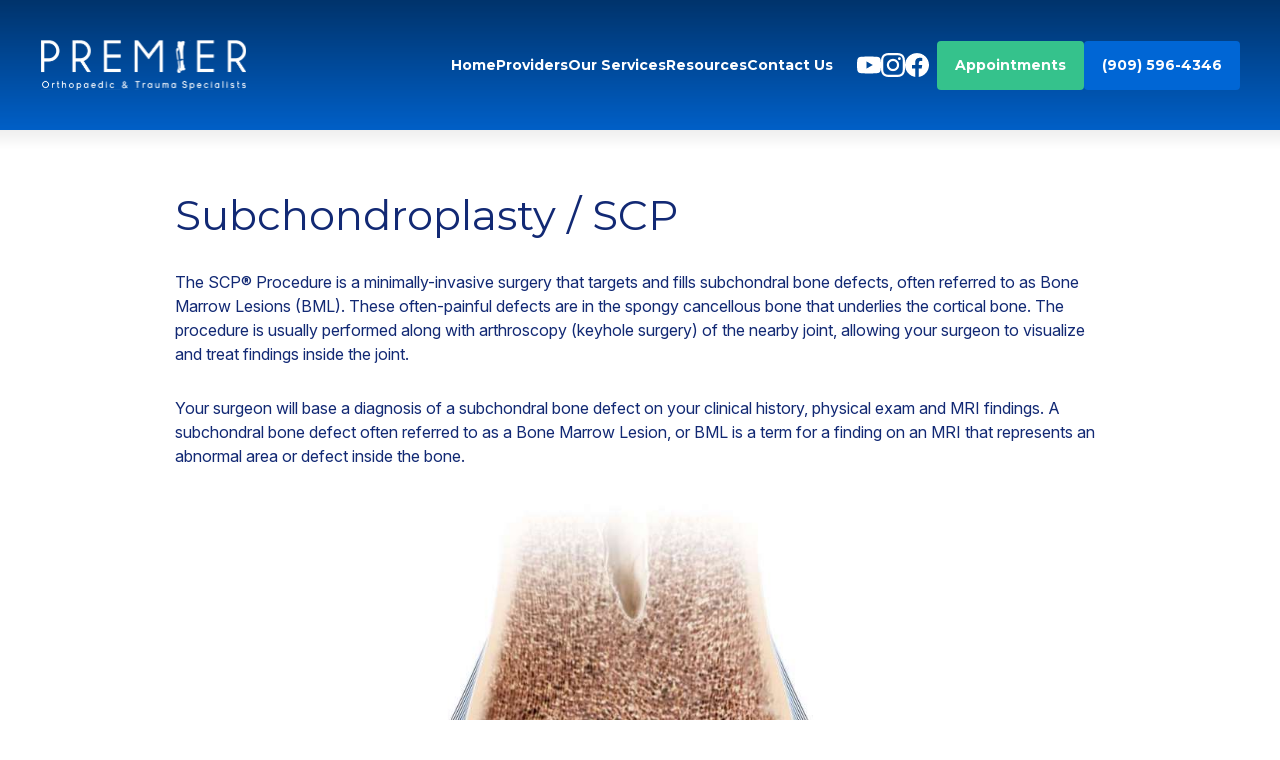

--- FILE ---
content_type: text/html; charset=UTF-8
request_url: https://www.premierortho.org/services/knee/subchondroplasty-scp/
body_size: 57309
content:
<!DOCTYPE html>
<html lang="en">

<head>
	<meta charset="UTF-8" />
	<title>Subchondroplasty / SCP for Bone Marrow Lesions</title>

	<meta name="description" content="Subchondroplasty / SCP is a minimally-invasive surgery that targets and fills subchondral bone defects, often referred to as Bone Marrow Lesions (BML)">

	<link rel="icon" type="image/ico" href="https://www.premierortho.org/favicon.ico">
	<link rel="icon" href="https://www.premierortho.org/favicon.ico">

	<meta name="viewport" content="width=device-width, minimum-scale=1.0, maximum-scale=1.0, initial-scale=1.0">
	<link rel="preconnect" href="https://fonts.googleapis.com">
	<link rel="preconnect" href="https://fonts.gstatic.com" crossorigin>
	<link href="https://fonts.googleapis.com/css2?family=Inter:ital,opsz,wght@0,14..32,100..900;1,14..32,100..900&family=Montserrat:ital,wght@0,100..900;1,100..900&display=swap" rel="stylesheet">
	
	<meta name="google-site-verification" content="OHZuzm-CSJAmDmcCYnVJil27jx4b9op8813xViG4MGg" />

	<meta name='robots' content='max-image-preview:large' />
	<style>img:is([sizes="auto" i], [sizes^="auto," i]) { contain-intrinsic-size: 3000px 1500px }</style>
	<link rel='dns-prefetch' href='//use.fontawesome.com' />
<meta property="og:title" content="Subchondroplasty / SCP"/><meta property="og:type" content="article"/><meta property="og:url" content="https://www.premierortho.org/services/knee/subchondroplasty-scp/"/><meta property="og:description" content="" /><meta property="og:site_name" content="Premier Orthopaedic &amp; Trauma Specialists"/><meta property="og:image" content="https://sampadocs.com/wp-content/themes/sampa/images/logo.png"/><link rel='stylesheet' id='wp-block-library-css' href='https://www.premierortho.org/wp-includes/css/dist/block-library/style.min.css?ver=6.8.2' type='text/css' media='all' />
<style id='classic-theme-styles-inline-css' type='text/css'>
/*! This file is auto-generated */
.wp-block-button__link{color:#fff;background-color:#32373c;border-radius:9999px;box-shadow:none;text-decoration:none;padding:calc(.667em + 2px) calc(1.333em + 2px);font-size:1.125em}.wp-block-file__button{background:#32373c;color:#fff;text-decoration:none}
</style>
<style id='global-styles-inline-css' type='text/css'>
:root{--wp--preset--aspect-ratio--square: 1;--wp--preset--aspect-ratio--4-3: 4/3;--wp--preset--aspect-ratio--3-4: 3/4;--wp--preset--aspect-ratio--3-2: 3/2;--wp--preset--aspect-ratio--2-3: 2/3;--wp--preset--aspect-ratio--16-9: 16/9;--wp--preset--aspect-ratio--9-16: 9/16;--wp--preset--color--black: #000000;--wp--preset--color--cyan-bluish-gray: #abb8c3;--wp--preset--color--white: #ffffff;--wp--preset--color--pale-pink: #f78da7;--wp--preset--color--vivid-red: #cf2e2e;--wp--preset--color--luminous-vivid-orange: #ff6900;--wp--preset--color--luminous-vivid-amber: #fcb900;--wp--preset--color--light-green-cyan: #7bdcb5;--wp--preset--color--vivid-green-cyan: #00d084;--wp--preset--color--pale-cyan-blue: #8ed1fc;--wp--preset--color--vivid-cyan-blue: #0693e3;--wp--preset--color--vivid-purple: #9b51e0;--wp--preset--gradient--vivid-cyan-blue-to-vivid-purple: linear-gradient(135deg,rgba(6,147,227,1) 0%,rgb(155,81,224) 100%);--wp--preset--gradient--light-green-cyan-to-vivid-green-cyan: linear-gradient(135deg,rgb(122,220,180) 0%,rgb(0,208,130) 100%);--wp--preset--gradient--luminous-vivid-amber-to-luminous-vivid-orange: linear-gradient(135deg,rgba(252,185,0,1) 0%,rgba(255,105,0,1) 100%);--wp--preset--gradient--luminous-vivid-orange-to-vivid-red: linear-gradient(135deg,rgba(255,105,0,1) 0%,rgb(207,46,46) 100%);--wp--preset--gradient--very-light-gray-to-cyan-bluish-gray: linear-gradient(135deg,rgb(238,238,238) 0%,rgb(169,184,195) 100%);--wp--preset--gradient--cool-to-warm-spectrum: linear-gradient(135deg,rgb(74,234,220) 0%,rgb(151,120,209) 20%,rgb(207,42,186) 40%,rgb(238,44,130) 60%,rgb(251,105,98) 80%,rgb(254,248,76) 100%);--wp--preset--gradient--blush-light-purple: linear-gradient(135deg,rgb(255,206,236) 0%,rgb(152,150,240) 100%);--wp--preset--gradient--blush-bordeaux: linear-gradient(135deg,rgb(254,205,165) 0%,rgb(254,45,45) 50%,rgb(107,0,62) 100%);--wp--preset--gradient--luminous-dusk: linear-gradient(135deg,rgb(255,203,112) 0%,rgb(199,81,192) 50%,rgb(65,88,208) 100%);--wp--preset--gradient--pale-ocean: linear-gradient(135deg,rgb(255,245,203) 0%,rgb(182,227,212) 50%,rgb(51,167,181) 100%);--wp--preset--gradient--electric-grass: linear-gradient(135deg,rgb(202,248,128) 0%,rgb(113,206,126) 100%);--wp--preset--gradient--midnight: linear-gradient(135deg,rgb(2,3,129) 0%,rgb(40,116,252) 100%);--wp--preset--font-size--small: 13px;--wp--preset--font-size--medium: 20px;--wp--preset--font-size--large: 36px;--wp--preset--font-size--x-large: 42px;--wp--preset--spacing--20: 0.44rem;--wp--preset--spacing--30: 0.67rem;--wp--preset--spacing--40: 1rem;--wp--preset--spacing--50: 1.5rem;--wp--preset--spacing--60: 2.25rem;--wp--preset--spacing--70: 3.38rem;--wp--preset--spacing--80: 5.06rem;--wp--preset--shadow--natural: 6px 6px 9px rgba(0, 0, 0, 0.2);--wp--preset--shadow--deep: 12px 12px 50px rgba(0, 0, 0, 0.4);--wp--preset--shadow--sharp: 6px 6px 0px rgba(0, 0, 0, 0.2);--wp--preset--shadow--outlined: 6px 6px 0px -3px rgba(255, 255, 255, 1), 6px 6px rgba(0, 0, 0, 1);--wp--preset--shadow--crisp: 6px 6px 0px rgba(0, 0, 0, 1);}:where(.is-layout-flex){gap: 0.5em;}:where(.is-layout-grid){gap: 0.5em;}body .is-layout-flex{display: flex;}.is-layout-flex{flex-wrap: wrap;align-items: center;}.is-layout-flex > :is(*, div){margin: 0;}body .is-layout-grid{display: grid;}.is-layout-grid > :is(*, div){margin: 0;}:where(.wp-block-columns.is-layout-flex){gap: 2em;}:where(.wp-block-columns.is-layout-grid){gap: 2em;}:where(.wp-block-post-template.is-layout-flex){gap: 1.25em;}:where(.wp-block-post-template.is-layout-grid){gap: 1.25em;}.has-black-color{color: var(--wp--preset--color--black) !important;}.has-cyan-bluish-gray-color{color: var(--wp--preset--color--cyan-bluish-gray) !important;}.has-white-color{color: var(--wp--preset--color--white) !important;}.has-pale-pink-color{color: var(--wp--preset--color--pale-pink) !important;}.has-vivid-red-color{color: var(--wp--preset--color--vivid-red) !important;}.has-luminous-vivid-orange-color{color: var(--wp--preset--color--luminous-vivid-orange) !important;}.has-luminous-vivid-amber-color{color: var(--wp--preset--color--luminous-vivid-amber) !important;}.has-light-green-cyan-color{color: var(--wp--preset--color--light-green-cyan) !important;}.has-vivid-green-cyan-color{color: var(--wp--preset--color--vivid-green-cyan) !important;}.has-pale-cyan-blue-color{color: var(--wp--preset--color--pale-cyan-blue) !important;}.has-vivid-cyan-blue-color{color: var(--wp--preset--color--vivid-cyan-blue) !important;}.has-vivid-purple-color{color: var(--wp--preset--color--vivid-purple) !important;}.has-black-background-color{background-color: var(--wp--preset--color--black) !important;}.has-cyan-bluish-gray-background-color{background-color: var(--wp--preset--color--cyan-bluish-gray) !important;}.has-white-background-color{background-color: var(--wp--preset--color--white) !important;}.has-pale-pink-background-color{background-color: var(--wp--preset--color--pale-pink) !important;}.has-vivid-red-background-color{background-color: var(--wp--preset--color--vivid-red) !important;}.has-luminous-vivid-orange-background-color{background-color: var(--wp--preset--color--luminous-vivid-orange) !important;}.has-luminous-vivid-amber-background-color{background-color: var(--wp--preset--color--luminous-vivid-amber) !important;}.has-light-green-cyan-background-color{background-color: var(--wp--preset--color--light-green-cyan) !important;}.has-vivid-green-cyan-background-color{background-color: var(--wp--preset--color--vivid-green-cyan) !important;}.has-pale-cyan-blue-background-color{background-color: var(--wp--preset--color--pale-cyan-blue) !important;}.has-vivid-cyan-blue-background-color{background-color: var(--wp--preset--color--vivid-cyan-blue) !important;}.has-vivid-purple-background-color{background-color: var(--wp--preset--color--vivid-purple) !important;}.has-black-border-color{border-color: var(--wp--preset--color--black) !important;}.has-cyan-bluish-gray-border-color{border-color: var(--wp--preset--color--cyan-bluish-gray) !important;}.has-white-border-color{border-color: var(--wp--preset--color--white) !important;}.has-pale-pink-border-color{border-color: var(--wp--preset--color--pale-pink) !important;}.has-vivid-red-border-color{border-color: var(--wp--preset--color--vivid-red) !important;}.has-luminous-vivid-orange-border-color{border-color: var(--wp--preset--color--luminous-vivid-orange) !important;}.has-luminous-vivid-amber-border-color{border-color: var(--wp--preset--color--luminous-vivid-amber) !important;}.has-light-green-cyan-border-color{border-color: var(--wp--preset--color--light-green-cyan) !important;}.has-vivid-green-cyan-border-color{border-color: var(--wp--preset--color--vivid-green-cyan) !important;}.has-pale-cyan-blue-border-color{border-color: var(--wp--preset--color--pale-cyan-blue) !important;}.has-vivid-cyan-blue-border-color{border-color: var(--wp--preset--color--vivid-cyan-blue) !important;}.has-vivid-purple-border-color{border-color: var(--wp--preset--color--vivid-purple) !important;}.has-vivid-cyan-blue-to-vivid-purple-gradient-background{background: var(--wp--preset--gradient--vivid-cyan-blue-to-vivid-purple) !important;}.has-light-green-cyan-to-vivid-green-cyan-gradient-background{background: var(--wp--preset--gradient--light-green-cyan-to-vivid-green-cyan) !important;}.has-luminous-vivid-amber-to-luminous-vivid-orange-gradient-background{background: var(--wp--preset--gradient--luminous-vivid-amber-to-luminous-vivid-orange) !important;}.has-luminous-vivid-orange-to-vivid-red-gradient-background{background: var(--wp--preset--gradient--luminous-vivid-orange-to-vivid-red) !important;}.has-very-light-gray-to-cyan-bluish-gray-gradient-background{background: var(--wp--preset--gradient--very-light-gray-to-cyan-bluish-gray) !important;}.has-cool-to-warm-spectrum-gradient-background{background: var(--wp--preset--gradient--cool-to-warm-spectrum) !important;}.has-blush-light-purple-gradient-background{background: var(--wp--preset--gradient--blush-light-purple) !important;}.has-blush-bordeaux-gradient-background{background: var(--wp--preset--gradient--blush-bordeaux) !important;}.has-luminous-dusk-gradient-background{background: var(--wp--preset--gradient--luminous-dusk) !important;}.has-pale-ocean-gradient-background{background: var(--wp--preset--gradient--pale-ocean) !important;}.has-electric-grass-gradient-background{background: var(--wp--preset--gradient--electric-grass) !important;}.has-midnight-gradient-background{background: var(--wp--preset--gradient--midnight) !important;}.has-small-font-size{font-size: var(--wp--preset--font-size--small) !important;}.has-medium-font-size{font-size: var(--wp--preset--font-size--medium) !important;}.has-large-font-size{font-size: var(--wp--preset--font-size--large) !important;}.has-x-large-font-size{font-size: var(--wp--preset--font-size--x-large) !important;}
:where(.wp-block-post-template.is-layout-flex){gap: 1.25em;}:where(.wp-block-post-template.is-layout-grid){gap: 1.25em;}
:where(.wp-block-columns.is-layout-flex){gap: 2em;}:where(.wp-block-columns.is-layout-grid){gap: 2em;}
:root :where(.wp-block-pullquote){font-size: 1.5em;line-height: 1.6;}
</style>
<link rel='stylesheet' id='slick-theme-css' href='https://www.premierortho.org/wp-content/themes/ortho/js/slick/slick-theme.css?ver=6.8.2' type='text/css' media='all' />
<link rel='stylesheet' id='slick-style-css' href='https://www.premierortho.org/wp-content/themes/ortho/js/slick/slick.css?ver=6.8.2' type='text/css' media='all' />
<link rel='stylesheet' id='style-css' href='https://www.premierortho.org/wp-content/themes/ortho/style.css?ver=6.8.2' type='text/css' media='all' />
<link rel='stylesheet' id='media-queries-css' href='https://www.premierortho.org/wp-content/themes/ortho/media-queries.css?ver=6.8.2' type='text/css' media='all' />
<link rel='stylesheet' id='font-awesome-css' href='https://use.fontawesome.com/releases/v5.6.3/css/all.css?ver=6.8.2' type='text/css' media='all' />
<link rel='stylesheet' id='page-builder-css' href='https://www.premierortho.org/wp-content/themes/ortho/fortris-page-builder/page-builder.css?ver=6.8.2' type='text/css' media='all' />
<link rel='stylesheet' id='blog-css' href='https://www.premierortho.org/wp-content/themes/ortho/blog/blog.css?cache=1768758304&#038;ver=6.8.2' type='text/css' media='all' />
<script type="text/javascript" src="https://www.premierortho.org/wp-content/themes/ortho/js/jquery.min.js?ver=6.8.2" id="jquery-js"></script>
<script type="text/javascript" src="https://www.premierortho.org/wp-content/themes/ortho/js/slick/slick.js?ver=6.8.2" id="slick-js-js"></script>
<script type="text/javascript" src="https://www.premierortho.org/wp-content/themes/ortho/js/bootstrap.min.js?ver=6.8.2" id="bootstrap-js"></script>
<script type="text/javascript" src="https://www.premierortho.org/wp-content/themes/ortho/js/popper.min.js?ver=6.8.2" id="popper-js"></script>
<script type="text/javascript" src="https://www.premierortho.org/wp-content/themes/ortho/js/theme.js?ver=6.8.2" id="theme-js"></script>
<script type="text/javascript" src="https://www.premierortho.org/wp-content/themes/ortho/js/bodyScrollLock.min.js?ver=6.8.2" id="body-scroll-lock-js"></script>
<script type="text/javascript" src="https://www.premierortho.org/wp-content/themes/ortho/js/menu.js?ver=202404081768758304" id="menu-js"></script>
<script type="text/javascript" src="https://www.premierortho.org/wp-content/themes/ortho/blog/blog.js?cache=1768758304&amp;ver=6.8.2" id="blog-js"></script>
<link rel="https://api.w.org/" href="https://www.premierortho.org/wp-json/" /><link rel="alternate" title="JSON" type="application/json" href="https://www.premierortho.org/wp-json/wp/v2/pages/274" /><link rel='shortlink' href='https://www.premierortho.org/?p=274' />
<link rel="alternate" title="oEmbed (JSON)" type="application/json+oembed" href="https://www.premierortho.org/wp-json/oembed/1.0/embed?url=https%3A%2F%2Fwww.premierortho.org%2Fservices%2Fknee%2Fsubchondroplasty-scp%2F" />
<link rel="alternate" title="oEmbed (XML)" type="text/xml+oembed" href="https://www.premierortho.org/wp-json/oembed/1.0/embed?url=https%3A%2F%2Fwww.premierortho.org%2Fservices%2Fknee%2Fsubchondroplasty-scp%2F&#038;format=xml" />

</head>



<body class="wp-singular page-template-default page page-id-274 page-child parent-pageid-80 wp-theme-ortho">


	<div class="wrapper">
		<!--Header Section Start -->
		<header>
			<div class="container-fluid">
				<div class="row align-items-center justify-content-between">
					<div class="col-auto">
						<a href="https://www.premierortho.org" class="logo"><img src="https://www.premierortho.org/wp-content/themes/ortho/img/logo.svg" width="207" height="50" alt="Premier Orthopaedic &amp; Trauma Specialists"></a>
					</div>

					<div class="col-auto d-flex flex-wrap align-items-center position-relative">
						<button aria-label="Menu" class="hamburger d-flex d-md-none" aria-expanded="false">
							<span></span>
							<span></span>
							<span></span>
						</button>
						<div class="menu-main-container">
							<a href="https://www.premierortho.org" class="logo d-block d-md-none"><img src="https://www.premierortho.org/wp-content/themes/ortho/img/logo-dark.svg" width="207" height="50" alt="Premier Orthopaedic &amp; Trauma Specialists"></a>
							<ul class="d-flex flex-column flex-md-row flex-wrap align-items-center list-unstyled mb-0 header-menu"><li class="header-lang d-block d-md-none"><a href=""><svg width="19" height="18" viewBox="0 0 19 18" fill="none" xmlns="http://www.w3.org/2000/svg"> <path fill-rule="evenodd" clip-rule="evenodd" d="M9.53356 0C4.57096 0 0.533673 4.03752 0.533673 9.00012C0.533673 10.7186 1.01978 12.3857 1.94067 13.8296L0.482809 17.6595C0.446577 17.7545 0.471196 17.8616 0.545053 17.9313C0.592665 17.9763 0.654678 18 0.717386 18C0.751992 18 0.787063 17.993 0.820043 17.9782L4.38771 16.3814C5.90295 17.441 7.67923 18 9.53356 18C14.4964 18 18.5337 13.9625 18.5337 9.00012C18.5337 4.03752 14.4966 0 9.53356 0ZM6.25946 9.32504H8.69535V8.45408H6.25946V7.38919H8.9132V6.50128H5.23544V11.5161H9.0356V10.6145H6.25946V9.32504ZM12.4491 8.66174C12.8346 8.75232 13.1235 8.87379 13.3163 9.02568C13.6154 9.26165 13.7645 9.60307 13.7643 10.0499C13.7643 10.5082 13.5873 10.8884 13.2331 11.1915C12.879 11.4941 12.3784 11.6455 11.7321 11.6455C11.072 11.6455 10.5527 11.4962 10.1743 11.1982C9.796 10.8997 9.60718 10.4898 9.60718 9.96817H10.6075C10.6398 10.1972 10.7037 10.3686 10.7986 10.4819C10.9721 10.6884 11.2697 10.7915 11.691 10.7915C11.9434 10.7915 12.1485 10.7641 12.306 10.7098C12.6044 10.6055 12.7542 10.4115 12.7542 10.128C12.7542 9.96237 12.6808 9.83439 12.5348 9.74358C12.3882 9.65509 12.1564 9.57682 11.8385 9.50877L11.2954 9.38962C10.7622 9.27164 10.3955 9.14367 10.1959 9.00524C9.85801 8.77392 9.68893 8.41206 9.68893 7.91991C9.68893 7.47097 9.85453 7.09773 10.185 6.80068C10.5155 6.50362 11.0009 6.35498 11.6415 6.35498C12.1764 6.35498 12.6328 6.49503 13.0106 6.77513C13.3885 7.05523 13.5864 7.46168 13.605 7.9947H12.5979C12.5793 7.693 12.4442 7.47863 12.1933 7.35159C12.0259 7.26774 11.8175 7.2257 11.569 7.2257C11.2922 7.2257 11.0713 7.28005 10.9062 7.38898C10.741 7.49791 10.6586 7.6498 10.6586 7.8449C10.6586 8.0242 10.7401 8.15798 10.9027 8.24647C11.0074 8.30546 11.2292 8.37467 11.569 8.4541L12.4491 8.66174Z" fill="white"/> </svg> </a></li><li id="menu-item-15" class="menu-item menu-item-type-post_type menu-item-object-page menu-item-home menu-item-15"><a href="https://www.premierortho.org/">Home</a></li>
<li id="menu-item-17" class="menu-item menu-item-type-post_type menu-item-object-page menu-item-has-children menu-item-17"><a href="https://www.premierortho.org/providers/">Providers</a>
<ul class="sub-menu">
	<li id="menu-item-1314" class="menu-item menu-item-type-custom menu-item-object-custom menu-item-has-children menu-item-1314"><a href="https://www.premierortho.org/providers/">Doctors</a>
	<ul class="sub-menu">
		<li id="menu-item-1305" class="menu-item menu-item-type-custom menu-item-object-custom menu-item-1305"><a href="https://www.premierortho.org/provider/roy-akrakian/">Roy Akrakian</a></li>
		<li id="menu-item-370" class="menu-item menu-item-type-post_type menu-item-object-provider menu-item-370"><a href="https://www.premierortho.org/provider/nirav-amin-md/">Nirav Amin</a></li>
		<li id="menu-item-818" class="menu-item menu-item-type-post_type menu-item-object-provider menu-item-818"><a href="https://www.premierortho.org/provider/brian-ballard-do/">Brian Ballard</a></li>
		<li id="menu-item-218" class="menu-item menu-item-type-post_type menu-item-object-provider menu-item-218"><a href="https://www.premierortho.org/provider/hrayr-g-basmajian-md/">Hrayr Basmajian</a></li>
		<li id="menu-item-819" class="menu-item menu-item-type-post_type menu-item-object-provider menu-item-819"><a href="https://www.premierortho.org/provider/peter-hahn-md/">Peter Hahn</a></li>
		<li id="menu-item-220" class="menu-item menu-item-type-post_type menu-item-object-provider menu-item-220"><a href="https://www.premierortho.org/provider/christopher-b-hayes-md/">Christopher Hayes</a></li>
		<li id="menu-item-1306" class="menu-item menu-item-type-custom menu-item-object-custom menu-item-1306"><a href="https://www.premierortho.org/provider/kunal-kalra/">Kunal Kalra</a></li>
		<li id="menu-item-1111" class="menu-item menu-item-type-post_type menu-item-object-provider menu-item-1111"><a href="https://www.premierortho.org/provider/joseph-liu-md/">Joseph Liu</a></li>
		<li id="menu-item-820" class="menu-item menu-item-type-post_type menu-item-object-provider menu-item-820"><a href="https://www.premierortho.org/provider/ryan-mayer-md/">Ryan Mayer</a></li>
		<li id="menu-item-821" class="menu-item menu-item-type-post_type menu-item-object-provider menu-item-821"><a href="https://www.premierortho.org/provider/ryan-miller-md/">Ryan Miller</a></li>
		<li id="menu-item-1307" class="menu-item menu-item-type-custom menu-item-object-custom menu-item-1307"><a href="https://www.premierortho.org/provider/dr-samir-nayyar/">Samir Nayyar</a></li>
		<li id="menu-item-822" class="menu-item menu-item-type-post_type menu-item-object-provider menu-item-822"><a href="https://www.premierortho.org/provider/douglas-nestorovski-md/">Douglas Nestorovski</a></li>
		<li id="menu-item-1320" class="menu-item menu-item-type-custom menu-item-object-custom menu-item-1320"><a href="https://www.premierortho.org/provider/vikram-parmar/">Vikram Parmar</a></li>
		<li id="menu-item-1308" class="menu-item menu-item-type-custom menu-item-object-custom menu-item-1308"><a href="https://www.premierortho.org/provider/martina-randall/">Martina Randall</a></li>
		<li id="menu-item-1572" class="menu-item menu-item-type-custom menu-item-object-custom menu-item-1572"><a href="https://www.premierortho.org/provider/barth-riedel/">Barth Riedel</a></li>
		<li id="menu-item-1309" class="menu-item menu-item-type-custom menu-item-object-custom menu-item-1309"><a href="https://www.premierortho.org/provider/dhttps://www.premierortho.org/provider/david-surdyka//">David Surdyka</a></li>
		<li id="menu-item-1310" class="menu-item menu-item-type-custom menu-item-object-custom menu-item-1310"><a href="https://www.premierortho.org/provider/jason-tani/">Jason Tani</a></li>
	</ul>
</li>
	<li id="menu-item-1494" class="menu-item menu-item-type-custom menu-item-object-custom menu-item-has-children menu-item-1494"><a href="https://www.premierortho.org/providers/">Physical Therapists and PTAs</a>
	<ul class="sub-menu">
		<li id="menu-item-1432" class="menu-item menu-item-type-custom menu-item-object-custom menu-item-1432"><a href="https://www.premierortho.org/provider/vyvy-nguyen/">VyVy Nguyen</a></li>
		<li id="menu-item-1433" class="menu-item menu-item-type-custom menu-item-object-custom menu-item-1433"><a href="https://www.premierortho.org/provider/tyler-atkins/">Tyler Atkins</a></li>
		<li id="menu-item-1434" class="menu-item menu-item-type-custom menu-item-object-custom menu-item-1434"><a href="https://www.premierortho.org/provider/bella-batista/">Bella Batista</a></li>
		<li id="menu-item-1435" class="menu-item menu-item-type-custom menu-item-object-custom menu-item-1435"><a href="https://www.premierortho.org/provider/nasjua-palmer/">Nasjua Palmer</a></li>
	</ul>
</li>
	<li id="menu-item-1315" class="menu-item menu-item-type-custom menu-item-object-custom menu-item-has-children menu-item-1315"><a href="https://www.premierortho.org/providers/">NP and PAs</a>
	<ul class="sub-menu">
		<li id="menu-item-1312" class="menu-item menu-item-type-custom menu-item-object-custom menu-item-1312"><a href="https://www.premierortho.org/provider/erika-franco/">Erika Franco, NP</a></li>
		<li id="menu-item-1331" class="menu-item menu-item-type-custom menu-item-object-custom menu-item-1331"><a href="https://premierortho.org/stage/provider/jason-brandlin/">Jason Brandlin, PA-C</a></li>
		<li id="menu-item-1313" class="menu-item menu-item-type-custom menu-item-object-custom menu-item-1313"><a href="https://www.premierortho.org/provider/jenai-castaneda/">Jenai Castaneda, PA-C</a></li>
		<li id="menu-item-1230" class="menu-item menu-item-type-custom menu-item-object-custom menu-item-1230"><a href="https://www.premierortho.org/provider/benjamin-thomson/">Benjamin Thomson, PA</a></li>
		<li id="menu-item-1150" class="menu-item menu-item-type-custom menu-item-object-custom menu-item-1150"><a href="https://www.premierortho.org/provider/hayley-wishner-pa/">Hayley Wishner, PA</a></li>
	</ul>
</li>
</ul>
</li>
<li id="menu-item-53" class="menu-item menu-item-type-post_type menu-item-object-page current-page-ancestor menu-item-has-children menu-item-53"><a href="https://www.premierortho.org/services/">Our Services</a>
<ul class="sub-menu">
	<li id="menu-item-92" class="menu-item menu-item-type-post_type menu-item-object-page menu-item-has-children menu-item-92"><a href="https://www.premierortho.org/services/joint-replacement/">Joint Replacement</a>
	<ul class="sub-menu">
		<li id="menu-item-1516" class="menu-item menu-item-type-post_type menu-item-object-page menu-item-1516"><a href="https://www.premierortho.org/rheumatoid-arthritis/">Rheumatoid Arthritis</a></li>
	</ul>
</li>
	<li id="menu-item-93" class="menu-item menu-item-type-post_type menu-item-object-page menu-item-93"><a href="https://www.premierortho.org/services/sports-injury/">Sports Injury</a></li>
	<li id="menu-item-94" class="menu-item menu-item-type-post_type menu-item-object-page menu-item-94"><a href="https://www.premierortho.org/services/trauma-fracture-information/">Trauma / Fracture</a></li>
	<li id="menu-item-1052" class="menu-item menu-item-type-post_type menu-item-object-page menu-item-1052"><a href="https://www.premierortho.org/physical-therapy/">Physical Therapy</a></li>
	<li id="menu-item-1339" class="menu-item menu-item-type-custom menu-item-object-custom menu-item-1339"><a target="_blank" href="https://premierlimblengthening.com/">Limb Lengthening</a></li>
	<li id="menu-item-98" class="menu-item menu-item-type-post_type menu-item-object-page menu-item-98"><a href="https://www.premierortho.org/services/hand-wrist/">Hand / Wrist Surgery</a></li>
	<li id="menu-item-1293" class="menu-item menu-item-type-post_type menu-item-object-page menu-item-1293"><a href="https://www.premierortho.org/walant-local-anesthesia-hand-surgery/">WALANT (Local Anesthesia) Hand Surgery</a></li>
	<li id="menu-item-1460" class="menu-item menu-item-type-custom menu-item-object-custom menu-item-has-children menu-item-1460"><a href="#">Non-Operative Treatment</a>
	<ul class="sub-menu">
		<li id="menu-item-1461" class="menu-item menu-item-type-post_type menu-item-object-page menu-item-1461"><a href="https://www.premierortho.org/using-hyaluronic-acid-ha-injections-for-joint-pain/">Hyaluronic Acid Injections</a></li>
	</ul>
</li>
	<li id="menu-item-1053" class="menu-item menu-item-type-custom menu-item-object-custom menu-item-has-children menu-item-1053"><a href="#">By Body Part</a>
	<ul class="sub-menu">
		<li id="menu-item-97" class="menu-item menu-item-type-post_type menu-item-object-page menu-item-97"><a href="https://www.premierortho.org/services/hip/">Hip</a></li>
		<li id="menu-item-96" class="menu-item menu-item-type-post_type menu-item-object-page current-page-ancestor menu-item-96"><a href="https://www.premierortho.org/services/knee/">Knee</a></li>
		<li id="menu-item-99" class="menu-item menu-item-type-post_type menu-item-object-page menu-item-99"><a href="https://www.premierortho.org/services/elbow/">Elbow</a></li>
		<li id="menu-item-100" class="menu-item menu-item-type-post_type menu-item-object-page menu-item-100"><a href="https://www.premierortho.org/services/shoulder/">Shoulder</a></li>
		<li id="menu-item-95" class="menu-item menu-item-type-post_type menu-item-object-page menu-item-95"><a href="https://www.premierortho.org/services/foot-ankle/">Foot / Ankle</a></li>
	</ul>
</li>
</ul>
</li>
<li id="menu-item-18" class="menu-item menu-item-type-post_type menu-item-object-page menu-item-has-children menu-item-18"><a href="https://www.premierortho.org/resources/">Resources</a>
<ul class="sub-menu">
	<li id="menu-item-387" class="menu-item menu-item-type-post_type menu-item-object-page menu-item-387"><a href="https://www.premierortho.org/resources/patient-testimonials/">Patient Testimonials</a></li>
	<li id="menu-item-101" class="menu-item menu-item-type-post_type menu-item-object-page menu-item-101"><a href="https://www.premierortho.org/resources/aaos-conditioning-exercises/">AAOS Conditioning Exercises</a></li>
	<li id="menu-item-54" class="menu-item menu-item-type-post_type menu-item-object-page menu-item-54"><a href="https://www.premierortho.org/resources/forms/">Forms</a></li>
	<li id="menu-item-63" class="menu-item menu-item-type-custom menu-item-object-custom menu-item-63"><a target="_blank" href="https://20474.portal.athenahealth.com">Patient Portal</a></li>
	<li id="menu-item-1212" class="menu-item menu-item-type-post_type menu-item-object-page menu-item-1212"><a href="https://www.premierortho.org/resources/learn-about-your-fracture/">Learn About Your Fracture</a></li>
	<li id="menu-item-1294" class="menu-item menu-item-type-post_type menu-item-object-page menu-item-1294"><a href="https://www.premierortho.org/in-house-procedure-room/">In-House Procedure Room</a></li>
	<li id="menu-item-1295" class="menu-item menu-item-type-post_type menu-item-object-page menu-item-1295"><a href="https://www.premierortho.org/in-house-x-ray-services/">In-House X-Ray Services</a></li>
	<li id="menu-item-557" class="menu-item menu-item-type-post_type menu-item-object-page menu-item-557"><a href="https://www.premierortho.org/our-blog/">Our Blog</a></li>
</ul>
</li>
<li id="menu-item-16" class="menu-item menu-item-type-post_type menu-item-object-page menu-item-16"><a href="https://www.premierortho.org/contact-us/">Contact Us</a></li>
</ul>							<ul class="d-flex list-unstyled flex-wrap flex-md-nowrap align-items-center mb-0 ml-md-4 header-socials">
								<li><a href="http://www.youtube.com/@premierorthopaedictrauma" target="_blank" aria-label="YouTube">
									<svg width="24" height="24" viewBox="0 0 24 24" fill="none" xmlns="http://www.w3.org/2000/svg">
										<path d="M23.498 6.186a3.016 3.016 0 0 0-2.122-2.136C19.505 3.545 12 3.545 12 3.545s-7.505 0-9.377.505A3.017 3.017 0 0 0 .502 6.186C0 8.07 0 12 0 12s0 3.93.502 5.814a3.016 3.016 0 0 0 2.122 2.136c1.871.505 9.376.505 9.376.505s7.505 0 9.377-.505a3.015 3.015 0 0 0 2.122-2.136C24 15.93 24 12 24 12s0-3.93-.502-5.814zM9.545 15.568V8.432L15.818 12l-6.273 3.568z" fill="white"/>
									</svg>
								</a></li>
								<li><a href="https://www.instagram.com/premierorthocali?igsh=MW02aTJmcXAyOHN3OA==" target="_blank" aria-label="Instagram">
									<svg width="24" height="24" viewBox="0 0 24 24" fill="none" xmlns="http://www.w3.org/2000/svg">
										<path d="M12 2.163c3.204 0 3.584.012 4.85.07 3.252.148 4.771 1.691 4.919 4.919.058 1.265.069 1.645.069 4.849 0 3.205-.012 3.584-.069 4.849-.149 3.225-1.664 4.771-4.919 4.919-1.266.058-1.644.07-4.85.07-3.204 0-3.584-.012-4.849-.07-3.26-.149-4.771-1.699-4.919-4.92-.058-1.265-.07-1.644-.07-4.849 0-3.204.013-3.583.07-4.849.149-3.227 1.664-4.771 4.919-4.919 1.266-.057 1.645-.069 4.849-.069zm0-2.163c-3.259 0-3.667.014-4.947.072-4.358.2-6.78 2.618-6.98 6.98-.059 1.281-.073 1.689-.073 4.948 0 3.259.014 3.668.072 4.948.2 4.358 2.618 6.78 6.98 6.98 1.281.058 1.689.072 4.948.072 3.259 0 3.668-.014 4.948-.072 4.354-.2 6.782-2.618 6.979-6.98.059-1.28.073-1.689.073-4.948 0-3.259-.014-3.667-.072-4.947-.196-4.354-2.617-6.78-6.979-6.98-1.281-.059-1.69-.073-4.949-.073zm0 5.838c-3.403 0-6.162 2.759-6.162 6.162s2.759 6.163 6.162 6.163 6.162-2.759 6.162-6.163c0-3.403-2.759-6.162-6.162-6.162zm0 10.162c-2.209 0-4-1.79-4-4 0-2.209 1.791-4 4-4s4 1.791 4 4c0 2.21-1.791 4-4 4zm6.406-11.845c-.796 0-1.441.645-1.441 1.44s.645 1.44 1.441 1.44c.795 0 1.439-.645 1.439-1.44s-.644-1.44-1.439-1.44z" fill="white"/>
									</svg>
								</a></li>
								<li><a href="https://www.facebook.com/PremierOrthoCali" target="_blank" aria-label="Facebook">
									<svg width="24" height="24" viewBox="0 0 24 24" fill="none" xmlns="http://www.w3.org/2000/svg">
										<path d="M24 12.073c0-6.627-5.373-12-12-12s-12 5.373-12 12c0 5.99 4.388 10.954 10.125 11.854v-8.385H7.078v-3.47h3.047V9.43c0-3.007 1.792-4.669 4.533-4.669 1.312 0 2.686.235 2.686.235v2.953H15.83c-1.491 0-1.956.925-1.956 1.874v2.25h3.328l-.532 3.47h-2.796v8.385C19.612 23.027 24 18.062 24 12.073z" fill="white"/>
									</svg>
								</a></li>



								<li class="ml-2"><a href="https://www.premierortho.org/contact-us/" class="btn btn-green">Appointments</a></li>
								<li><a href="tel:9095964346" class="btn btn-blue">(909) 596-4346</a></li>
								<!-- <li class="header-lang d-none d-md-block">
									<a href="">
										<svg width="19" height="18" viewBox="0 0 19 18" fill="none" xmlns="http://www.w3.org/2000/svg">
											<path fill-rule="evenodd" clip-rule="evenodd" d="M9.53356 0C4.57096 0 0.533673 4.03752 0.533673 9.00012C0.533673 10.7186 1.01978 12.3857 1.94067 13.8296L0.482809 17.6595C0.446577 17.7545 0.471196 17.8616 0.545053 17.9313C0.592665 17.9763 0.654678 18 0.717386 18C0.751992 18 0.787063 17.993 0.820043 17.9782L4.38771 16.3814C5.90295 17.441 7.67923 18 9.53356 18C14.4964 18 18.5337 13.9625 18.5337 9.00012C18.5337 4.03752 14.4966 0 9.53356 0ZM6.25946 9.32504H8.69535V8.45408H6.25946V7.38919H8.9132V6.50128H5.23544V11.5161H9.0356V10.6145H6.25946V9.32504ZM12.4491 8.66174C12.8346 8.75232 13.1235 8.87379 13.3163 9.02568C13.6154 9.26165 13.7645 9.60307 13.7643 10.0499C13.7643 10.5082 13.5873 10.8884 13.2331 11.1915C12.879 11.4941 12.3784 11.6455 11.7321 11.6455C11.072 11.6455 10.5527 11.4962 10.1743 11.1982C9.796 10.8997 9.60718 10.4898 9.60718 9.96817H10.6075C10.6398 10.1972 10.7037 10.3686 10.7986 10.4819C10.9721 10.6884 11.2697 10.7915 11.691 10.7915C11.9434 10.7915 12.1485 10.7641 12.306 10.7098C12.6044 10.6055 12.7542 10.4115 12.7542 10.128C12.7542 9.96237 12.6808 9.83439 12.5348 9.74358C12.3882 9.65509 12.1564 9.57682 11.8385 9.50877L11.2954 9.38962C10.7622 9.27164 10.3955 9.14367 10.1959 9.00524C9.85801 8.77392 9.68893 8.41206 9.68893 7.91991C9.68893 7.47097 9.85453 7.09773 10.185 6.80068C10.5155 6.50362 11.0009 6.35498 11.6415 6.35498C12.1764 6.35498 12.6328 6.49503 13.0106 6.77513C13.3885 7.05523 13.5864 7.46168 13.605 7.9947H12.5979C12.5793 7.693 12.4442 7.47863 12.1933 7.35159C12.0259 7.26774 11.8175 7.2257 11.569 7.2257C11.2922 7.2257 11.0713 7.28005 10.9062 7.38898C10.741 7.49791 10.6586 7.6498 10.6586 7.8449C10.6586 8.0242 10.7401 8.15798 10.9027 8.24647C11.0074 8.30546 11.2292 8.37467 11.569 8.4541L12.4491 8.66174Z" fill="white" />
										</svg>
									</a>
								</li> -->
							</ul>
						</div>
					</div>
				</div>
			</div>
		</header>
		<!--Header Section End -->


	<div id="page-upper"></div>

	<div class="spacer-md"></div>
	<div id="content">
		<div class="container">
			<div class="row">
				<div class="col-lg-9 mx-auto" id="page-content">
											<h1>Subchondroplasty / SCP</h1>
<p>The SCP® Procedure is a minimally-invasive surgery that targets and fills subchondral bone defects, often referred to as Bone Marrow Lesions (BML). These often-painful defects are in the spongy cancellous bone that underlies the cortical bone. The procedure is usually performed along with arthroscopy (keyhole surgery) of the nearby joint, allowing your surgeon to visualize and treat findings inside the joint.</p>
<p>Your surgeon will base a diagnosis of a subchondral bone defect on your clinical history, physical exam and MRI findings. A subchondral bone defect often referred to as a Bone Marrow Lesion, or BML is a term for a finding on an MRI that represents an abnormal area or defect inside the bone.</p>
<p><img decoding="async" class="aligncenter size-full wp-image-280" src="https://www.premierortho.org/wp-content/uploads/Knee-Labels.jpg" alt="" width="100%" height="auto" srcset="https://www.premierortho.org/wp-content/uploads//Knee-Labels.jpg 1200w, https://www.premierortho.org/wp-content/uploads//Knee-Labels-300x262.jpg 300w, https://www.premierortho.org/wp-content/uploads//Knee-Labels-1024x895.jpg 1024w, https://www.premierortho.org/wp-content/uploads//Knee-Labels-768x671.jpg 768w" sizes="(max-width: 1200px) 100vw, 1200px" /></p>
<h3>What is a Bone Marrow Lesion / BML?</h3>
<p>Bone marrow lesions (sometimes called Bone Marrow Edema) are small defects typically found in subchondral bone, the region below the cortical bone near a joint. They can only be seen on certain MRI sequences, appearing as a hazy white area against the background of darker bone.</p>
<p>Pathologists have shown that bone marrow lesions represent a healing response surrounding small defects in the subchondral bone, such as micro trabecular fractures. For that reason, the lesions can also be referred to as insufficiency fractures. This type of defect can be found throughout the extremities and pelvis. They can be found near any joint that sees weight-bearing or repetitive motion stress.</p>
<p><img decoding="async" class="aligncenter size-full wp-image-281" src="https://www.premierortho.org/wp-content/uploads/BML-Knee.jpg" alt="" width="100%" height="auto" srcset="https://www.premierortho.org/wp-content/uploads//BML-Knee.jpg 820w, https://www.premierortho.org/wp-content/uploads//BML-Knee-300x220.jpg 300w, https://www.premierortho.org/wp-content/uploads//BML-Knee-768x562.jpg 768w" sizes="(max-width: 820px) 100vw, 820px" /></p>
<h3>What causes a Bone Marrow Lesion/ BML?</h3>
<p>In some cases, BML defects are a result of a bone injury that doesn’t heal properly. In other cases, BML may be a stress reaction that forms from overuse or poor joint mechanics. Other factors that correlate to chronic BML include:<br />
Obesity and poor diet are thought to increase the likelihood of developing BML</p>
<ul>
<li>BML is more commonly found in middle-aged patients than in younger patients</li>
<li>Patients with poor joint alignment are more likely to develop BML</li>
<li>Adults who quickly increase activity may develop BML</li>
</ul>
<div class="et_pb_module et_pb_image et_pb_image_3"><img decoding="async" class="aligncenter size-full wp-image-282" src="https://www.premierortho.org/wp-content/uploads/Tibia-BML.jpg" alt="" width="100%" height="auto" srcset="https://www.premierortho.org/wp-content/uploads//Tibia-BML.jpg 820w, https://www.premierortho.org/wp-content/uploads//Tibia-BML-300x146.jpg 300w, https://www.premierortho.org/wp-content/uploads//Tibia-BML-768x375.jpg 768w" sizes="(max-width: 820px) 100vw, 820px" /></div>
<h3>Who is a candidate for the Subchondroplasty / SCP procedure?</h3>
<p>You may have a defect in the bone adjacent to your joint called a chronic Bone Marrow Lesion (BML). Many surgeons believe that chronic BML will not heal without intervention. BML can only be seen on MRI. Only your doctor can tell you if you have this condition.</p>
<p>Discuss treatment options and potential risks with your surgeon. It is important that you fully understand all risks and benefits before making a decision to have surgery. Only your doctor can tell you if The Subchondroplasty® Procedure may be right for you. As with every surgical procedure, there are risks and potential complications. Individual results may vary. Success depends on factors such as age, weight and activity level.</p>
<h3>How is the Subchondroplasty / SCP procedure performed?</h3>
<p>The SCP® Procedure is a minimally-invasive surgery that targets and fills chronic subchondral defects sometimes referred to as BML.</p>
<p>During the procedure, your surgeon will use fluoroscopy (intraoperative X-ray) to place a small, drillable cannula in the area of the bone defect. Your surgeon will then deliver AccuFill® Bone Substitute Material (BSM) into the defect, where it hardens with properties that mimic cancellous bone. During the healing process, the AccuFill® BSM is resorbed and is replaced with new bone.</p>
<p><img decoding="async" class="alignright size-full wp-image-275" src="https://www.premierortho.org/wp-content/uploads/Accufill-BSM-injection.jpg" alt="" width="100%" height="auto" srcset="https://www.premierortho.org/wp-content/uploads//Accufill-BSM-injection.jpg 835w, https://www.premierortho.org/wp-content/uploads//Accufill-BSM-injection-300x108.jpg 300w, https://www.premierortho.org/wp-content/uploads//Accufill-BSM-injection-768x276.jpg 768w" sizes="(max-width: 835px) 100vw, 835px" /></p>
<p><img decoding="async" class="alignright size-full wp-image-276" src="https://www.premierortho.org/wp-content/uploads/Accufill-BSM-New-Bone.jpg" alt="" width="100%" height="auto" srcset="https://www.premierortho.org/wp-content/uploads//Accufill-BSM-New-Bone.jpg 835w, https://www.premierortho.org/wp-content/uploads//Accufill-BSM-New-Bone-300x108.jpg 300w, https://www.premierortho.org/wp-content/uploads//Accufill-BSM-New-Bone-768x276.jpg 768w" sizes="(max-width: 835px) 100vw, 835px" /></p>
<h3>What are the outcomes of the Subchondroplasty / SCP procedure?</h3>
<p>A recent clinical study looked at 164 patients that underwent the Subchondroplasty procedure and all patients reported improved pain after the procedure, while 75% reported very little to no pain. Though results may vary, it is very promising thus far.</p>
<h3>Bibliography</h3>
<p>Evaluation and Management of Subchondral Calcium Phosphate Injection Technique to Treat Bone Marrow Lesion. Cartilage. 2018 Apr 1:1947603518770249. doi: 10.1177/1947603518770249. [Epub ahead of print]</p>
<p>Eriksen EF, Ringe JD. Bone marrow lesions: a universal bone response to injury? Rheumatol Int. 2012;32(3):575-584</p>
<p>Roemer FW, Neogi T, Nevitt MC, et al. Subchondral bone marrow lesions are highly associated with, and predict subchondral bone attrition longitudinally: the MOST study. Osteoarthritis Cartilage. 2010;18(1):47-53.</p>
															</div>
			</div>
		</div>
		<div class="spacer-lg"></div>
	</div>



<section class="container-fluid bg-navy map text-white">
	<div class="row">
		<div class="col-lg-5 position-relative">

			
			<div class="tab-content" id="maps">
									<div class="tab-pane fade show active" id="map0" role="tabpanel" aria-labelledby="nav-link-map0">
						<img src="https://www.premierortho.org/wp-content/themes/ortho/img/office-img.jpeg" alt="Map of Pomona location">
					</div>
									<div class="tab-pane fade" id="map1" role="tabpanel" aria-labelledby="nav-link-map1">
						<img src="https://www.premierortho.org/wp-content/themes/ortho/img/office-img.jpeg" alt="Map of Chino Hills location">
					</div>
									<div class="tab-pane fade" id="map2" role="tabpanel" aria-labelledby="nav-link-map2">
						<img src="https://www.premierortho.org/wp-content/themes/ortho/img/office-img.jpeg" alt="Map of Upland location">
					</div>
									<div class="tab-pane fade" id="map3" role="tabpanel" aria-labelledby="nav-link-map3">
						<img src="https://www.premierortho.org/wp-content/themes/ortho/img/office-img.jpeg" alt="Map of Orange County location">
					</div>
									<div class="tab-pane fade" id="map4" role="tabpanel" aria-labelledby="nav-link-map4">
						<img src="https://www.premierortho.org/wp-content/themes/ortho/img/office-img.jpeg" alt="Map of Pediatric Clinic location">
					</div>
									<div class="tab-pane fade" id="map5" role="tabpanel" aria-labelledby="nav-link-map5">
						<img src="https://www.premierortho.org/wp-content/themes/ortho/img/office-img.jpeg" alt="Map of Physical Therapy location">
					</div>
									<div class="tab-pane fade" id="map6" role="tabpanel" aria-labelledby="nav-link-map6">
						<img src="https://www.premierortho.org/wp-content/themes/ortho/img/office-img.jpeg" alt="Map of Victorville location">
					</div>
									<div class="tab-pane fade" id="map7" role="tabpanel" aria-labelledby="nav-link-map7">
						<img src="https://www.premierortho.org/wp-content/themes/ortho/img/office-img.jpeg" alt="Map of San Bernardino location">
					</div>
									<div class="tab-pane fade" id="map8" role="tabpanel" aria-labelledby="nav-link-map8">
						<img src="https://www.premierortho.org/wp-content/themes/ortho/img/office-img.jpeg" alt="Map of Banning location">
					</div>
									<div class="tab-pane fade" id="map9" role="tabpanel" aria-labelledby="nav-link-map9">
						<img src="https://www.premierortho.org/wp-content/themes/ortho/img/office-img.jpeg" alt="Map of Loma Linda location">
					</div>
							</div>

		</div>
		<div class="col-lg-6">
			<nav class="nav nav-tabs d-flex" role="tablist">
									<div class="nav-tab-link">
						<a class="nav-link active" id="nav-link-map0" data-toggle="tab" href="#map0" type="button" role="tab" aria-controls="map0" aria-selected=" true">
							<p class="h3"><strong>Pomona</strong></p>
							<div class="location-address">
								<p class="street-address">160 E. Artesia St.</p>
								<p class="suite-number">Ste. 255</p>
								<p class="city-state">Pomona, CA 91767</p>
							</div>
						</a>
						<ul class="list-unstyled d-flex align-items-center gap-s">
							<li><a href="https://www.google.com/maps/dir/?api=1&destination=160+E+Artesia+St,+Suite+255,+Pomona,+CA+91767" target="_blank"><img src="https://www.premierortho.org/wp-content/themes/ortho/img/icon-map.svg" alt="Directions"></a></li>
							<li><a href="tel:9095964346" target="_blank"><img src="https://www.premierortho.org/wp-content/themes/ortho/img/icon-phone.svg" alt="Phone"></a></li>
							<li><a href="mailto:info@premierortho.org" target="_blank"><img src="https://www.premierortho.org/wp-content/themes/ortho/img/icon-mail.svg" alt="Email"></a></li>
						</ul>
					</div>
									<div class="nav-tab-link">
						<a class="nav-link" id="nav-link-map1" data-toggle="tab" href="#map1" type="button" role="tab" aria-controls="map1" aria-selected="false">
							<p class="h3"><strong>Chino Hills</strong></p>
							<div class="location-address">
								<p class="street-address">2140 Grand Ave.</p>
								<p class="suite-number">Ste. 120</p>
								<p class="city-state">Chino Hills, CA 91709</p>
							</div>
						</a>
						<ul class="list-unstyled d-flex align-items-center gap-s">
							<li><a href="https://www.google.com/maps/dir/?api=1&destination=2140+Grand+Ave,+Suite+120,+Chino+Hills,+CA+91709" target="_blank"><img src="https://www.premierortho.org/wp-content/themes/ortho/img/icon-map.svg" alt="Directions"></a></li>
							<li><a href="tel:9095964346" target="_blank"><img src="https://www.premierortho.org/wp-content/themes/ortho/img/icon-phone.svg" alt="Phone"></a></li>
							<li><a href="mailto:info@premierortho.org" target="_blank"><img src="https://www.premierortho.org/wp-content/themes/ortho/img/icon-mail.svg" alt="Email"></a></li>
						</ul>
					</div>
									<div class="nav-tab-link">
						<a class="nav-link" id="nav-link-map2" data-toggle="tab" href="#map2" type="button" role="tab" aria-controls="map2" aria-selected="false">
							<p class="h3"><strong>Upland</strong></p>
							<div class="location-address">
								<p class="street-address">400 N. Mountain Ave.</p>
								<p class="suite-number">Ste. 100</p>
								<p class="city-state">Upland, CA 91786</p>
							</div>
						</a>
						<ul class="list-unstyled d-flex align-items-center gap-s">
							<li><a href="https://www.google.com/maps/dir/?api=1&destination=400+N+Mountain+Ave,+Suite+100,+Upland,+CA+91786" target="_blank"><img src="https://www.premierortho.org/wp-content/themes/ortho/img/icon-map.svg" alt="Directions"></a></li>
							<li><a href="tel:9095964346" target="_blank"><img src="https://www.premierortho.org/wp-content/themes/ortho/img/icon-phone.svg" alt="Phone"></a></li>
							<li><a href="mailto:info@premierortho.org" target="_blank"><img src="https://www.premierortho.org/wp-content/themes/ortho/img/icon-mail.svg" alt="Email"></a></li>
						</ul>
					</div>
									<div class="nav-tab-link">
						<a class="nav-link" id="nav-link-map3" data-toggle="tab" href="#map3" type="button" role="tab" aria-controls="map3" aria-selected="false">
							<p class="h3"><strong>Orange County</strong></p>
							<div class="location-address">
								<p class="street-address">1325 N Rose Dr</p>
								<p class="suite-number">Ste. 210</p>
								<p class="city-state">Placentia, CA 92870</p>
							</div>
						</a>
						<ul class="list-unstyled d-flex align-items-center gap-s">
							<li><a href="https://www.google.com/maps/dir/?api=1&destination=1325+N+Rose+Dr,+Suite+210,+Placentia,+CA+92870" target="_blank"><img src="https://www.premierortho.org/wp-content/themes/ortho/img/icon-map.svg" alt="Directions"></a></li>
							<li><a href="tel:7147885830" target="_blank"><img src="https://www.premierortho.org/wp-content/themes/ortho/img/icon-phone.svg" alt="Phone"></a></li>
							<li><a href="mailto:info@premierortho.org" target="_blank"><img src="https://www.premierortho.org/wp-content/themes/ortho/img/icon-mail.svg" alt="Email"></a></li>
						</ul>
					</div>
									<div class="nav-tab-link">
						<a class="nav-link" id="nav-link-map4" data-toggle="tab" href="#map4" type="button" role="tab" aria-controls="map4" aria-selected="false">
							<p class="h3"><strong>Pediatric Clinic</strong></p>
							<div class="location-address">
								<p class="street-address">1770 N Orange Grove Ave.</p>
								<p class="suite-number">Ste. 210</p>
								<p class="city-state">Pomona, CA 91767</p>
							</div>
						</a>
						<ul class="list-unstyled d-flex align-items-center gap-s">
							<li><a href="https://www.google.com/maps/dir/?api=1&destination=1770+N+Orange+Grove+Ave,+Suite+210,+Pomona,+CA+91767" target="_blank"><img src="https://www.premierortho.org/wp-content/themes/ortho/img/icon-map.svg" alt="Directions"></a></li>
							<li><a href="tel:9095964346" target="_blank"><img src="https://www.premierortho.org/wp-content/themes/ortho/img/icon-phone.svg" alt="Phone"></a></li>
							<li><a href="mailto:info@premierortho.org" target="_blank"><img src="https://www.premierortho.org/wp-content/themes/ortho/img/icon-mail.svg" alt="Email"></a></li>
						</ul>
					</div>
									<div class="nav-tab-link">
						<a class="nav-link" id="nav-link-map5" data-toggle="tab" href="#map5" type="button" role="tab" aria-controls="map5" aria-selected="false">
							<p class="h3"><strong>Physical Therapy</strong></p>
							<div class="location-address">
								<p class="street-address">400 N. Mountain Ave.</p>
								<p class="suite-number">Ste. 310</p>
								<p class="city-state">Upland, CA 91786</p>
							</div>
						</a>
						<ul class="list-unstyled d-flex align-items-center gap-s">
							<li><a href="https://www.google.com/maps/dir/?api=1&destination=400+N+Mountain+Ave,+Suite+310,+Upland,+CA+91786" target="_blank"><img src="https://www.premierortho.org/wp-content/themes/ortho/img/icon-map.svg" alt="Directions"></a></li>
							<li><a href="tel:9095964346" target="_blank"><img src="https://www.premierortho.org/wp-content/themes/ortho/img/icon-phone.svg" alt="Phone"></a></li>
							<li><a href="mailto:info@premierortho.org" target="_blank"><img src="https://www.premierortho.org/wp-content/themes/ortho/img/icon-mail.svg" alt="Email"></a></li>
						</ul>
					</div>
									<div class="nav-tab-link">
						<a class="nav-link" id="nav-link-map6" data-toggle="tab" href="#map6" type="button" role="tab" aria-controls="map6" aria-selected="false">
							<p class="h3"><strong>Victorville</strong></p>
							<div class="location-address">
								<p class="street-address">12490 Business Center Dr.</p>
								<p class="suite-number">Ste. 100</p>
								<p class="city-state">Victorville, CA 92395</p>
							</div>
						</a>
						<ul class="list-unstyled d-flex align-items-center gap-s">
							<li><a href="https://www.google.com/maps/dir/?api=1&destination=12490+Business+Center+Dr,+Suite+100,+Victorville,+CA+92395" target="_blank"><img src="https://www.premierortho.org/wp-content/themes/ortho/img/icon-map.svg" alt="Directions"></a></li>
							<li><a href="tel:9095964346" target="_blank"><img src="https://www.premierortho.org/wp-content/themes/ortho/img/icon-phone.svg" alt="Phone"></a></li>
							<li><a href="mailto:info@premierortho.org" target="_blank"><img src="https://www.premierortho.org/wp-content/themes/ortho/img/icon-mail.svg" alt="Email"></a></li>
						</ul>
					</div>
									<div class="nav-tab-link">
						<a class="nav-link" id="nav-link-map7" data-toggle="tab" href="#map7" type="button" role="tab" aria-controls="map7" aria-selected="false">
							<p class="h3"><strong>San Bernardino</strong></p>
							<div class="location-address">
								<p class="street-address">2150 N Waterman Ave</p>
								<p class="suite-number">Ste. 303</p>
								<p class="city-state">San Bernardino, CA 92404</p>
							</div>
						</a>
						<ul class="list-unstyled d-flex align-items-center gap-s">
							<li><a href="https://www.google.com/maps/dir/?api=1&destination=2150+N+Waterman+Ave,+Suite+202,+San+Bernardino,+CA+92404" target="_blank"><img src="https://www.premierortho.org/wp-content/themes/ortho/img/icon-map.svg" alt="Directions"></a></li>
							<li><a href="tel:9095964346" target="_blank"><img src="https://www.premierortho.org/wp-content/themes/ortho/img/icon-phone.svg" alt="Phone"></a></li>
							<li><a href="mailto:info@premierortho.org" target="_blank"><img src="https://www.premierortho.org/wp-content/themes/ortho/img/icon-mail.svg" alt="Email"></a></li>
						</ul>
					</div>
									<div class="nav-tab-link">
						<a class="nav-link" id="nav-link-map8" data-toggle="tab" href="#map8" type="button" role="tab" aria-controls="map8" aria-selected="false">
							<p class="h3"><strong>Banning</strong></p>
							<div class="location-address">
								<p class="street-address">264 N Highland Springs Ave</p>
								<p class="suite-number">Bld 3, Ste B</p>
								<p class="city-state">Banning, CA 92220</p>
							</div>
						</a>
						<ul class="list-unstyled d-flex align-items-center gap-s">
							<li><a href="https://www.google.com/maps/dir/?api=1&destination=264+N+Highland+Springs+Ave,+Building+3,+Suite+B,+Banning,+CA+92220" target="_blank"><img src="https://www.premierortho.org/wp-content/themes/ortho/img/icon-map.svg" alt="Directions"></a></li>
							<li><a href="tel:9095964346" target="_blank"><img src="https://www.premierortho.org/wp-content/themes/ortho/img/icon-phone.svg" alt="Phone"></a></li>
							<li><a href="mailto:info@premierortho.org" target="_blank"><img src="https://www.premierortho.org/wp-content/themes/ortho/img/icon-mail.svg" alt="Email"></a></li>
						</ul>
					</div>
									<div class="nav-tab-link">
						<a class="nav-link" id="nav-link-map9" data-toggle="tab" href="#map9" type="button" role="tab" aria-controls="map9" aria-selected="false">
							<p class="h3"><strong>Loma Linda</strong></p>
							<div class="location-address">
								<p class="street-address">25915 Barton Rd</p>
								<p class="suite-number">Ste. 203</p>
								<p class="city-state">Loma Linda, CA 92354</p>
							</div>
						</a>
						<ul class="list-unstyled d-flex align-items-center gap-s">
							<li><a href="https://www.google.com/maps/dir/?api=1&destination=25915+Barton+Rd,+Suite+203,+Loma+Linda,+CA+92354" target="_blank"><img src="https://www.premierortho.org/wp-content/themes/ortho/img/icon-map.svg" alt="Directions"></a></li>
							<li><a href="tel:9095964346" target="_blank"><img src="https://www.premierortho.org/wp-content/themes/ortho/img/icon-phone.svg" alt="Phone"></a></li>
							<li><a href="mailto:info@premierortho.org" target="_blank"><img src="https://www.premierortho.org/wp-content/themes/ortho/img/icon-mail.svg" alt="Email"></a></li>
						</ul>
					</div>
							</nav>
		</div>
	</div>
</section>

</div> <!-- wrapper -->

<footer class="container">
	<div class="spacer-xs"></div>
	<div class="spacer-sm"></div>
	<div class="row">
		<div class="col-md-4">
			<a href="https://www.premierortho.org" class="logo"><img src="https://www.premierortho.org/wp-content/themes/ortho/img/logo-dark.svg" width="174" height="42" alt="Premier Orthopaedic &amp; Trauma Specialists"></a>
		</div>
		<div class="col-12 spacer-sm d-block d-md-none"></div>
		<div class="col-md-8 d-flex flex-wrap align-items-center justify-content-md-end gap-m">
			<h3>Call us today <a href="tel:9095964346">(909) 596-4346</a></h3>
			<a href="https://www.premierortho.org/resources/" class="btn btn-blue">Patient Resources</a>
		</div>
		<div class="col-12 mt-4 pt-4">
			<p>© 2026 All Rights Reserved. PREMIER Orthopaedic & Trauma Specialists with offices in Pomona, Upland, and Chino Hills, CA | The information on this website is for educational purposes only. This is not meant as medical advice. Always consult with your physician for any medical concerns.</p>

			<p>For informational purposes only, a link to the federal Centers for Medicare and Medicaid Services (CMS) Open Payments web page is provided here. The federal Physician Payments Sunshine Act requires that detailed information about payment and other payments of value worth over ten dollars ($10) from manufacturers of drugs, medical devices, and biologics to physicians and teaching hospitals be made available to the public. Learn more at <a href="https://openpaymentsdata.cms.gov">https://openpaymentsdata.cms.gov</a></p>

			<p><a href="/privacy-policy/">Privacy Policy</a> | <a href="/terms-of-use/">Terms of Use</a> | <a href="/sitemap/">Sitemap</a></p>
		</div>
	</div>
	<div class="spacer-xs"></div>
	<div class="spacer-sm"></div>
</footer>





	
<script type="speculationrules">
{"prefetch":[{"source":"document","where":{"and":[{"href_matches":"\/*"},{"not":{"href_matches":["\/wp-*.php","\/wp-admin\/*","\/wp-content\/uploads\/*","\/wp-content\/*","\/wp-content\/plugins\/*","\/wp-content\/themes\/ortho\/*","\/*\\?(.+)"]}},{"not":{"selector_matches":"a[rel~=\"nofollow\"]"}},{"not":{"selector_matches":".no-prefetch, .no-prefetch a"}}]},"eagerness":"conservative"}]}
</script>

</body>

</html>

--- FILE ---
content_type: text/css
request_url: https://www.premierortho.org/wp-content/themes/ortho/style.css?ver=6.8.2
body_size: 12854
content:
/*
Theme Name: Ortho
Description: Template
Text domain: ortho
Version: 1.0
Author: Sheppard Web Development Inc
*/


@import "css/bootstrap.min.css";


* {font-optical-sizing: auto; text-rendering: optimizeLegibility;font-family: "Montserrat", serif; }
html {overflow-x: hidden;}
body {color: #122974;position: relative; right: 0; }
a {text-decoration: none; transition: all .3s linear; }
a:hover {text-decoration: none;color:#35C28C;}
.clear {clear: both;}
.alignleft {float: left; margin: 0 40px 20px 0;}
.alignright {float: right; margin: 0 0 20px 20px;}
img {max-width: 100%; display: block;}
.img-fit { object-fit: cover; }
.container-fluid { padding: 0 120px; }
.container {max-width: 1500px;}
body:not(.blog) .ratio { overflow: hidden; width: 100%; display: block; position: relative; }
body:not(.blog) .ratio:before { content: ''; display: block; padding-bottom: var(--aspect-ratio);} 

body:not(.blog) .ratio > img,
body:not(.blog) .ratio > video, 
body:not(.blog) .ratio > iframe { position: absolute; left: 0; top: 0; right: 0; z-index: 2;width: 100%; max-width: unset; height: 100%; object-fit: cover; -o-object-fit: cover; }

.bg-black { background-color: #000; }
.bg-navy { background-color: #000D36; }
.bg-blue { background-color: #0066D5; }
.bg-gradient { background: linear-gradient(180deg, rgba(0, 173, 173, 1) 0%, rgba(53, 194, 140, 1) 100%); }
.bg-gradient h2 {color: #FFF; font-size: 34px;}
.text-light h1, .text-light h2, .text-light h3 { color: #fff; }
.text-light p { color: #A7B6E5; }
a.text-white:hover { color: #35C28C !important; }

h1, h2, h3, h4, h5 { font-weight: 400; }
h1 { font-size: 70px;}
h2 { font-size: 28px; letter-spacing: 1px; color: #32475e; margin-bottom: 24px; }
h3 { font-size: 24px; }
h4, .h4 { font-size: 12px; font-weight: 700; letter-spacing: 1px; text-transform: uppercase; color: #0066D5; margin-bottom: 20px; }
p { font-size: 15px; font-family: "Inter", serif; }

.rounded-corners-1 { border-radius: 10px; overflow: hidden; }

.gallery-item {text-align: center;}
.gallery-item img {margin: 0 auto 15px; border: none;;}

.spacer-xs {height: 15px}
.spacer-sm {height: 30px}
.spacer-md {height: 60px}
.spacer-lg {height: 80px}
.spacer-xl {height: 120px}
.spacer-xxl {height: 160px}

.gap-xs { gap: 10px; }
.gap-s { gap: 20px; }
.gap-m { gap: 30px; }
.gap-l { gap: 40px; }

.btn { font-size: 14px; padding: 12px 16px; font-weight: 700; border-radius: 4px; }
.btn-blue { color: #fff; background-color: #0066D5; border: 2px solid #0066D5;  }
.btn-blue:hover { color: #0066D5; background: transparent; }
.btn-green { color: #fff; background-color: #35C28C; border: 2px solid #35C28C;  }
.btn-green:hover { color: #35C28C; background: transparent; }
.btn-white { color: #fff; border: 2px solid rgba(255, 255, 255, .5);  }
.btn-white:hover { color: #fff; background: rgba(255, 255, 255, .5); }

.nav-open { overflow: hidden; }

.hamburger { cursor: pointer; padding: 0; margin: 0; background-color: transparent; border: 0; position: absolute; z-index: 99; flex-shrink: 0; justify-content: center; align-items: center; width: 22px; height: 15px; transform: translateY(-50%); top: 50%; right: 15px; }
.hamburger:focus { outline: 0; }
.hamburger span { left: 50%; height: 2px; width: 100%; top: 50%; background: #fff; position: absolute; display: block; transform: translate(-50%, -50%); transition: all .3s cubic-bezier(0.4, 0, 0.1, 1); }
.hamburger span:first-of-type { transform: translate(-50%, -7px); }
.hamburger span:nth-of-type(2) { transform: translate(-50%, -50%); }
.hamburger span:last-of-type { transform: translate(-50%, 5px); }
.hamburger[aria-expanded="true"] span { background: #35C28C; top: 50%; }
.hamburger[aria-expanded="true"] span:first-of-type { transform: translate(-50%, -50%) rotate(135deg); }
.hamburger[aria-expanded="true"] span:nth-of-type(2) { transform: scaleX(0); }
.hamburger[aria-expanded="true"] span:last-of-type { transform: translate(-50%, -50%) rotate(-135deg); }

header { position: absolute; top: 0; left: 0; right: 0; z-index: 6; }
header .container-fluid { padding: 40px 40px 0; }
header:before { content: ''; position: absolute; opacity: .5; height: 255px; left: 0; right: 0; background: linear-gradient(180deg, #000 0%, rgba(0,0,0,0) 100%); }
header ul { font-size: 14px; font-weight: 700; gap: 30px; }
header ul li { display: inline-flex; position: relative; }
header ul li a { color: #fff; display: inline-flex; padding: 10px 0}
header ul li a path { transition: fill .3s linear; }
header ul li:not(.has-link) .nav-link { padding: 0; }
header ul li.current_page_item > a, header ul li > a:hover { color: #35C28C; }
header ul li a:hover path { fill: #35C28C; }
.header-socials { gap: 20px; }

/* Submenu Styling */
header ul li .sub-menu { display: none; position: absolute; top: 100%; left: 0; background: #fff; min-width: 200px; padding: 10px 0; margin: 0; border-radius: 4px; box-shadow: 0 4px 34px 0 rgba(0,0,0,0.15); z-index: 100; }
header ul li:hover > .sub-menu { display: block; }
header ul li .sub-menu li { display: block; margin: 0; padding: 0; width: 100%; }
header ul li .sub-menu a { color: #122974; padding: 8px 20px; display: block; font-size: 13px; width: 100%; justify-content: space-between; }
header ul li .sub-menu a:hover { color: #35C28C; background: rgba(53, 194, 140, 0.1); }
header ul li .sub-menu .current-menu-item > a { color: #35C28C; }

/* Sub-submenu (Third Level) */
header ul li .sub-menu .sub-menu { top: 0; left: 100%; margin-left: 1px; }
header ul li .sub-menu li.menu-item-has-children > a:after { content: ''; border: solid #122974; border-width: 0 2px 2px 0; display: inline-block; padding: 2px; transform: rotate(-45deg); float: right; margin-top: 5px;}
header ul li .sub-menu li.menu-item-has-children:hover > a:after { border-color: #35C28C; }

.header-lang > a { padding: 12px 11px; border-radius: 4px; border: 2px solid rgba(255, 255, 255, .5);}

.hero { max-height: 700px; height: 100svh; background: #000; position: relative; }
.hero > img { position: absolute; top: 0; left: 0; opacity: .5; }

.hero-scroll-arrow { position: absolute; bottom: 30px; left: 50%; transform: translateX(-50%); cursor: pointer; transition: all 0.3s ease; z-index: 3; }
.hero-scroll-arrow:hover { transform: translateX(-50%) translateY(-5px); opacity: 0.8; }
.hero-scroll-arrow svg { width: 50px; height: 50px; }

.home .posts { margin-bottom: -120px; position: relative; z-index: 2; }
.posts-grid { display: grid; grid-template-columns: repeat(4, 1fr); }
.posts-item h3 { font-size: 20px; font-weight: 700; }
.posts-item { background-color: #fff; text-align: center; box-shadow: 0 4px 34px 0 rgba(0,0,0,0.15); transition: 0s ease; }
.posts-item img, .posts-item .h4 { transition: all .3s ease; }
.posts-item .ratio > img:first-of-type { opacity: .7; }
.posts-item .ratio > img:nth-of-type(2) { width: 60px; height: 60px; object-fit: contain; left: 50%; top: 50%; transform: translate(-50%, -50%); }
.posts-item-content { display: block; color: #000D36; padding: 30px 15px; }
.posts-item-content p { color: #838383; }
.posts-item:hover .h4 { color: #35C28C; display: inline }
.posts-item:hover .ratio > img:nth-of-type(2) { top: 40%; }

.bg-text { position: relative; background-color: #000D36; }
.bg-text h2 { margin-bottom: 20px; font-weight: 300; }
.bg-text > img { pointer-events: none; position: absolute; top: 0; left: 0; right: 0; height: 100%; object-fit: cover; opacity: .3; }

.team h2 {font-size: 40px; color: #FFF; margin-bottom: 0}
.team-grid { display: grid; grid-template-columns: repeat(4, 1fr); }
.team-item { position: relative; box-shadow: 0 4px 34px 0 rgba(0,0,0,0.15); display: block; color: #FFF;}
.team-item .ratio { background-color: #fff; }
.team-item:after { content: ''; background: linear-gradient(180deg, rgba(18,41,116, 0) 39%, rgba(18,41,116, .7) 100%); z-index: 4; position: absolute; left: 0; bottom: 0; right: 0; top: 0; }
.team-item-content { position: absolute; left: 20px; bottom: 20px; right: 20px; z-index: 5;  }
.team-item h3 { max-width: 140px; font-size: 20px; font-weight: 700; margin-bottom: 10px; }
.team-item p { line-height: 1.2; margin-bottom: 0; }

.team-name { margin-bottom: 10px; }
.team-name .first-name { font-size: 18px; font-weight: 700; line-height: 1.2; margin-bottom: 2px; }
.team-name .last-name { font-size: 20px; font-weight: 700; line-height: 1.2; }
.team-item .specialties { margin-bottom: 5px; }
.team-item .subtitle { margin-bottom: 0; }
.team .nav-tabs { align-items: stretch; max-width: 680px; border: 1px solid rgba(255, 255, 355, .2); margin: 0 auto; border-radius: 10px; overflow: hidden; }
.team .nav-tabs a { width: 33%; margin-bottom: 0; display: flex; align-items: center; justify-content: center; border: none; color: #fff; border-radius: 0; }
.team .nav-tabs a:not(:first-of-type) { border-left: 1px solid rgba(255, 255, 355, .2); }
.team .nav-tabs .active, .team .nav-tabs a:hover { color: #0066D5; background: #fff; }

.section-tabs p { color: #838383; }
.section-tabs .nav-link-arrow { transition: all .3s ease; background-color: linear-gradient(90deg, rgba(0, 102, 213, 0) 0%, rgba(53, 194, 140, 0) 100%); border-radius: 10px; color: #122974; padding: 9px 15px; border: 0; display: flex; justify-content: space-between; align-items: center; }
.section-tabs .nav-link-arrow:hover, .section-tabs .nav-link-arrow.active { background: linear-gradient(90deg, rgba(0, 102, 213, .15) 0%, rgba(53, 194, 140, .1) 100%); color: #0066D5; }
.section-tabs .tab-pane { min-height: 400px; background-color: #000; }
.section-tabs .tab-pane img { opacity: .9; }
.section-tabs .tab-pane:after { content: ''; background: linear-gradient(180deg, rgba(0,0,0,0) 30%, rgba(0,0,0,.6) 100%); left: 0; top: 0; bottom: 0; position: absolute; right: 0; bottom: 0; z-index: 1; }
.section-tabs .tab-pane-inner { display: flex; flex-direction: column; justify-content: flex-end; color: #fff; z-index: 5; position: absolute; top: 0; left: 0; right: 0; bottom: 0; padding: 30px; }
.section-tabs .tab-pane-inner p { color: #fff; }
.section-tabs .tab-pane-inner h2 {color: #fFF;}

.text-on-bg { transform: translateY(50px); z-index: 3; position: relative; }

.map .nav-tabs { border-bottom: 0; padding: 70px 0 30px 30px;  }
.map .nav-link { color: #fff; border: 0; cursor: pointer; margin-bottom: 10px; padding: 0}
.map .nav-link .h3 { font-size: 17px; color: #fff; margin-bottom: 3px; }
.map .nav-link p {font-size: 12px; margin-bottom: 0; color: #ffffff; }
.map .nav-link.active p, .map .nav-link:hover p { color: #ffffff; }
.map .nav-link.active, .map .nav-link:hover { background-color: transparent;  color: #ffffff;}
.map .nav-tab-link { position: relative; width: 33%; border-radius: 10px; padding: 15px 1%; }
.map .nav-tab-link ul {z-index: 2; margin: 5px 0 0}
.map .nav-tab-link ul a { display: block; }
.map .nav-tab-link ul a img {width: 21px;}
.map .nav-tab-link ul a:hover { transform: scale(1.1); }
.map .tab-content img { position: absolute; top: 0; right: 15px; width: 42vw; height: 100%; max-width: unset; object-fit: cover; }

.location-address { margin-bottom: 8px; }
.location-address p { margin-bottom: 2px; line-height: 1.3; }
.location-address .street-address { font-size: 12px; color: #ffffff; }
.location-address .suite-number { font-size: 12px; color: #ffffff; }
.location-address .city-state { font-size: 12px; color: #ffffff; }
.map .nav-link.active .location-address p, .map .nav-link:hover .location-address p { color: #ffffff; }

footer .container { max-width: 1200px; }
footer p { font-size: 12px; line-height: 1.5; color: #838383; }
footer p a { color: #000D36; }
footer p a:hover { color: #838383; }

.notification-content {padding-top: 30px !important;}


#page-upper {background: #0066d5; height: 130px;}
body:not(.home) header:before {height: 150px}

#content h1 {margin-bottom: 30px; font-size: 42px;}
#content h2 {margin-bottom: 20px; font-size: 28px;;}
#content h3 {margin-bottom: 15px; font-weight: 700; font-size: 18px; text-transform: uppercase; letter-spacing: 1px;}
#content {line-height: 1.5; font-size: 16px;}
#content ul,
#content p {font-size: 16px; margin-bottom: 30px; font-weight: 400 !important; }
#content li {font-family: "Inter", serif; margin-left: 30px;}
/* #content hr {margin: 50px 0} */


#content .doctors h3 {margin-bottom: 0}
#content .doctors {text-align: center;margin: 0 auto;}
#content .doctors .thumb {width: 210px; height: 210px; background-size: cover; border-radius: 5px; margin: 0 auto 10px;}
#content .doctors .doctor {margin-bottom: 25px; height: 320px;}
#content .doctors a {display: block; }
#content .doctors a p {color: #222; max-width: 75%; margin:  0 auto}
#content .doctor-single .doctor-image {width: 250px; height: auto; float: right; margin: 0 0 30px 30px; padding: 3px; border: 1px solid #CCC;}
#content .doctor-full-img {float: right; margin: 15px 0 30px 30px; border-radius: 5px; max-width: 270px;}

.single-post .share {font-size: 13px !important;}
.single-post .share-menu {right: 0; left: auto}

#fortris-page-builder .container {max-width: 1300px;}

--- FILE ---
content_type: text/css
request_url: https://www.premierortho.org/wp-content/themes/ortho/media-queries.css?ver=6.8.2
body_size: 3421
content:
@media only screen and (max-width:1199px) {
  h1 { font-size: 60px; }
  h1 br { display: none; }
  .header-socials { position: absolute; right: 15px; top: -30px; }
  .header-menu { margin-top: 40px; }
  header .logo { transform: translateY(-30px); }
  .team-grid { grid-template-columns: repeat(4, 1fr); }
  .map .nav-tabs { border-bottom: 0; padding: 110px 0 80px 0; width: 120%; }
  .map .nav-tab-link ul { gap: 10px; }
  .map .nav-tab-link ul img { height: 16px; }
}

@media only screen and (max-width:991px) {
  .team-grid { grid-template-columns: repeat(3, 1fr); }
  .map .nav-tabs { border-bottom: 0; padding: 60px 0 60px 0; width: 100%; }
  .map .tab-content { height: 50vh; min-height: 400px; }
  .map .tab-content img { width: calc(100% + 30px); left: -15px; right: unset; }
}

@media (min-width: 768px) {
  .menu-main-container { display: flex!important; }
}

@media (max-width: 767px) {
  h1 { font-size: 48px; }
  header ul li a { color: #122974; }
  header .logo { transform: translateY(0); }
  header .container-fluid { padding: 30px 20px 0; }
  .container-fluid { padding: 0 20px; }
  .header-lang > a { border-color: rgba(0, 0, 0, 0.3); }
  header ul { gap: 20px; }
  header ul li a path { fill: #122974; }
  .menu-main-container { z-index: 4; overflow: hidden; transition: none; display: none; position: fixed; left: 0; top: 0; height: 100svh; right: 0; bottom: 0; background-color: #fff; }
  .menu-main-container .header-menu { padding-bottom: 100px; }
  .menu-main-container .header-menu li a { font-size: 20px; }
  .menu-main-container .header-menu { height: 100%; justify-content: center; }
  .menu-main-container .header-socials { margin-left: auto; justify-content: center; top: unset; bottom: 40px; left: 15px; right: 15px; }
  .menu-main-container .logo { position: absolute; top: 30px; left: 20px; }
  .menu-main-container .btn { width: calc(100vw - 40px); }
  .posts-grid { display: flex; flex-direction: column; }
  .home .posts { margin-bottom: -80px; }
  .team-grid { grid-template-columns: repeat(2, 1fr); }
  .section-tabs .tab-pane h2 { font-size: 24px; }
  .map .nav-tab-link ul { top: 20px; transform: translateY(0); }
  .hero-scroll-arrow { bottom: 20px; }
  .hero-scroll-arrow svg { width: 40px; height: 40px; }
  .map .nav-tab-link { width: 100%; margin-bottom: 15px; }
  .location-address { margin-bottom: 10px; }

  .menu-main-container .header-menu {justify-content: flex-start; padding-top: 70px}
  .header-lang {display: none !important}
	header ul li {text-align: center; display: block}
	.menu-main-container .header-menu li a {display: block}
	header ul li .sub-menu {position: static; box-shadow: none; padding-top: 0}
	.menu-main-container .header-menu .sub-menu li a {font-size: 14px; padding-top: 3px; padding-bottom: 3px;}
	.menu-main-container .header-menu .sub-menu li .sub-menu {display: none !important}
	header ul li .sub-menu li.menu-item-has-children > a:after {display: none}
	header ul li a {padding: 0}
}

@media (max-width: 475px) {
  h1 { font-size: 36px; }
  h2 { font-size: 30px; }
  .team-grid.gap-l { gap: 20px; }
  .team-item-content { left: 16px; bottom: 16px; right: 16px; }
  .team .nav-tabs { flex-direction: column; }
  .team .nav-tabs a { width: 100%; }
  .team .nav-tabs a:not(:first-of-type) { border-left: 0; border-top: 1px solid rgba(255, 255, 355, .2); }
}

@media (max-width: 400px) {
  .team-item-content h3 { max-width: 100%; font-size: 18px; }
  .team-item-content p { font-size: 13px; }
  .team-name .first-name { font-size: 16px; }
  .team-name .last-name { font-size: 18px; }
}


--- FILE ---
content_type: text/css
request_url: https://www.premierortho.org/wp-content/themes/ortho/fortris-page-builder/page-builder.css?ver=6.8.2
body_size: 2580
content:
#fortris-page-builder #content {padding: 45px 0; line-height: 1.5;}

#fortris-page-builder .side-image {height: 100%; object-fit: cover; width: 50vw; max-width: 130% !important; margin-left: 4vw; max-height: 28vw;}
#fortris-page-builder .side-image.left {margin-left: calc(-30% - 30px);}

#fortris-page-builder .side-image.large {min-height: 600px; max-width: 150% !important; margin-left: calc(-50% - 30px);}
#fortris-page-builder .side-image.small {max-height: 350px;}
#fortris-page-builder .constrain .side-image {max-width: 100% !important; margin-left: 0; min-height: 0;}

#fortris-page-builder #callout {padding: 40px; text-align: center; margin: 30px 0;}
#fortris-page-builder #callout h3 {}
#fortris-page-builder #callout .sep {width: 100px; height: 2px; background: #222; margin: 0 auto 20px;}
#fortris-page-builder #callout p {margin-bottom: 0;}

#fortris-page-builder #hero {position: relative;}
#fortris-page-builder #hero img {width: 100%; display: block; object-fit: cover;}
#fortris-page-builder #hero img.small {max-height: 40vh; }
#fortris-page-builder #hero img.medium {max-height: 70vh; }
#fortris-page-builder #hero img.large {height: 80vh; }
#fortris-page-builder #hero .title {position: absolute; width: 100%; height: 100%; top: 0; display: flex; align-items: center; align-content:center; flex-direction: column; justify-content: center}



#fortris-page-builder #accordion {padding: 45px 0;}
#fortris-page-builder #accordion .card {margin-bottom: 10px; border: none}
#fortris-page-builder #accordion .card-header {background: #EFEFEF; border: none; box-shadow: none; outline: none; position: relative; outline: none;}
#fortris-page-builder #accordion h2 {font-size: 20px; margin-bottom: 0;  margin: 0; padding: 0; }
#fortris-page-builder #accordion h2 button {display: block; color: #222; font-size: 22px; margin: 0; padding: 0; text-decoration: none; position: relative;}
#fortris-page-builder #accordion h2 button:hover {}
#fortris-page-builder #accordion .card i {position: absolute; color: #222; right: 0; top: 5px; font-size: 20px; transform: rotate(-90deg); }
#fortris-page-builder #accordion .card .collapsed i {transform: rotate(90deg); top: 5px; }

#fortris-page-builder h1 {margin-bottom: 30px; padding: 0; font-size: 40px; line-height: 1.2;}
#fortris-page-builder h2 {margin-bottom: 30px;  padding: 0; font-size: 30px;}
#fortris-page-builder h3 {margin-bottom: 30px;  padding: 0; font-size: 20px;}
#fortris-page-builder p {margin-bottom: 30px;  padding: 0;}


@media (max-width: 767px) {

	#fortris-page-builder #hero img {height: 50vh;}
	#fortris-page-builder #content {padding: 30px 0;}
	#fortris-page-builder .side-image {margin: 0 0 30px !important; width: 100%; max-height: none;}


}

--- FILE ---
content_type: text/css
request_url: https://www.premierortho.org/wp-content/themes/ortho/blog/blog.css?cache=1768758304&ver=6.8.2
body_size: 13132
content:

:root {
	--blog-primary-color: #001c45;
	--blog-font-family: proxima-nova, sans-serif;
	--body-text-color: #000;
	--blog-secondary-color: red;
}

.container {position: relative;}

.text-blue { color: var(--blog-primary-color); }
.d-block { display: block; }
.h-align { display: flex; align-items: center; }
.placeholder {width: 100%; display: block;}
.placeholder img {position: absolute; top: calc(50% - 50px); left: calc(50% - 50px); height:100px; width: auto; text-align: center; opacity: 0.2}


.blog h1,
.single-post .h1 { font-size: 32px !important; margin-bottom: 24px; color: var(--blog-primary-color); line-height: 1; }
.blog, .single-post { color: #2f2f2f; }
.blog-top ul { list-style-type: none; padding-left: 0; margin-left: 0; font-size: 24px; text-transform: uppercase; letter-spacing: 2px; }
.blog-top { border-bottom: 2px solid #b5b5b5; }
.blog-top ul { justify-content: flex-end; }
.blog-top ul li { margin-left: 24px; font-family: var(--blog-font-family); font-weight: 600; font-size:14px }
.blog-top ul li a:hover img { transform: translateY(-5px); }
.blog-top img { height: 24px; width: 24px; transition: transform .3s ease; }
.blog-top .socials a img {display:block;}
.blog .post-item { line-height: 1.1; }
.blog .post-item-cat a,
.blog span.post-item-cat { color: var(--blog-primary-color); text-transform: uppercase; font-size: 14px !important; font-weight: 700; letter-spacing: 1px; }
.blog .post-item-cat a:hover { color: #b5b5b5; }
.blog .post-item-big h3 a { font-weight: 500; font-family: var(--blog-font-family); font-size: 32px !important; line-height: 1.3; color: #2f2f2f; }
.blog .post-item-small h3 {}
.blog .post-item-small h3 a { font-family: var(--blog-font-family); font-size: 19px !important; color: #2f2f2f; font-weight: 500; line-height: 1.2 !important; display: block;}
.blog .post-item-small .ratio:before {padding-bottom: 70%}
.blog .post-item-small .placeholder img {width: 70px; height: 70px; margin: 15px 15px 0 15px;}
.blog .post-item .post-item-cat a { font-size: 11px !important; font-weight: 700; letter-spacing: 1px;}
.blog .post-item img { transition: transform .3s ease; }
.blog .post-item a:hover img { transform: scale(1.05); }
.blog .post-item h3 a:hover { color: var(--blog-primary-color); }
.blog .blog-posts-smaller .post-item:not(:last-of-type) { margin-bottom: 25px; }


.blog .newsletter-inner { padding: 25px; background: #e8e8e8; }
.blog .newsletter form { margin: 30px auto; width: 80%; display: flex; align-items: stretch; }
.blog .newsletter .gform_validation_errors { display: none !important; }
.blog .newsletter form .gform-body { flex-grow: 1; }
.blog .gform-body input { padding: 6px 8px; border-radius: 6px; border: 1px solid #bbbbbb; }
.blog .newsletter form .gform_footer { position: relative; height: auto; display: flex; align-items: center; margin-left: 20px; padding: 0; margin-top: 0; }
.blog .newsletter form .gform_footer input { height: 100%; margin-bottom: 0; background: var(--blog-primary-color); color: #fff; text-transform: uppercase; font-weight: 700; border: none; }
.blog .newsletter form .gform_footer input:hover { background-color: #b5b5b5; }
.blog .newsletter img.gform_ajax_spinner { position: absolute; right: -24px;  }
.blog .newsletter .gfield { position: relative; }
.blog .newsletter .gfield .validation_message { position: absolute; left: 0; top: 100%; padding: 3px 0; background-color: transparent; border: none; color: #c02b0a; margin: 0 !important; text-align: left; line-height: 1.1; font-size: 12px; }

.btn-back { flex-wrap: nowrap; display: inline-flex; align-items: center; white-space: nowrap; font-size: 11px; text-transform: uppercase; font-family: var(--blog-font-family); font-weight: 700; color: #fff; background: var(--blog-primary-color); border-radius: 0; letter-spacing: 1px; padding: 5px 20px 5px 10px;}
.btn-back:hover {color: #FFF;}
.btn-back img {transform: rotate(180deg); width: 10px; margin-right: 10px;}
.featured-top { margin-bottom: 15px; padding-bottom: 15px; border-bottom: 2px solid #c3e7e8; }
.featured-top h3 { font-size: 20px; font-family: var(--blog-font-family); font-weight: 700; text-transform: uppercase; color: var(--blog-primary-color); }
.featured-top .btn { flex-wrap: nowrap; display: inline-flex; align-items: center; white-space: nowrap; font-size: 11px; text-transform: uppercase; font-family: var(--blog-font-family); font-weight: 700; color: #fff; background: var(--blog-primary-color); border-radius: 0; letter-spacing: 1px; }
.featured-top .btn:hover { background: var(--body-text-color); }
.featured-categories h2 { color: var(--body-text-color); font-size: 30px; margin-bottom: 50px; }
.featured .btn img { height: 10px; width: 10px; }
.featured .slick { margin: 0 -10px 85px; }
.featured .slick-slide { padding: 0 10px; }
.featured .slick-slide a { font-family: var(--blog-font-family); color: #2f2f2f; font-size: 18px !important; line-height: 1.3 !important; }
.featured .slick-slide a:hover img { transform: scale(1.05); }
.featured .slick-slide a img { transition: transform .3s ease; }
.featured .slick-dots { bottom: -52px; }
.featured .slick-dots li { margin: 0 10px; }
.featured .slick-dots li button:before { transition: all .3s ease; left: 50%; top: 50%; transform: translate(-50%, -50%); content: ''; width: 10px; height: 10px; border-radius: 50%; border: 1px solid var(--body-text-color); }
.featured .slick-dots .slick-active button:before { background: black; border-color: black; }
.featured .slick-next { right: 0; transform: translate(100%, -50%); }
.featured .slick-prev { left: 0; transform: translate(-100%, -50%); }

.cloud { margin: 0 -8px -16px; display: flex; align-items: center; justify-content: center; flex-wrap: wrap; }
.cloud a { color: #fff; background: var(--blog-primary-color); margin: 0 8px 16px; font-size: 12px; font-family: var(--blog-font-family); font-weight: 700; text-transform: uppercase; padding: 5px 20px; border-radius: 18px; display: inline-flex; }
.cloud a:hover,
.cloud a.is-active { background: var(--blog-secondary-color); }

.blog .posts .post-item { margin-bottom: 30px; }
.blog .posts .post-item a { font-size: 18px; line-height: 1.3; padding: 15px 20px; border: 1px solid #969697; color: #444444; }
.blog .posts .post-item a:hover { color: var(--blog-primary-color); }
.blog .posts .post-item-simple a { padding: 0; border: 0; }
.blog .posts .btn-more { color: #fff; background: var(--blog-primary-color); font-size: 15px; font-family: var(--blog-font-family); text-transform: uppercase; font-weight: 700; border-radius: 0; margin: 40px auto 100px; padding: 6px 25px; }
.blog .posts .btn:hover { background: var(--body-text-color); }
.blog .posts.is-loading .btn { pointer-events: none; opacity: .5; }
.blog .posts.is-loading .loader { opacity: 1; }
.blog #load-posts { position: relative; }
.blog #load-posts .loader { position: absolute; }

.blog .search-box { background: var(--blog-primary-color); padding: 20px; border-radius: 5px; }
.blog .search-box form { position: relative; }
.blog .search-box input[type="search"] { width: 100%; padding: 3px 8px; padding-left: 50px; border-radius: 6px; border: 1px solid #bbbbbb; font-size: 20px; }
.blog .search-box input[type="submit"] { transition: transform .3s ease; background-color: transparent; border: 0; padding: 5px; color: transparent; background-image: url('search.svg'); width: 24px; height: 24px; position: absolute; left: 13px; cursor: pointer; top: 50%; transform: translateY(-50%); filter: saturate(0%);}
.blog .search-box input[type="submit"]:hover { transform: translateY(-50%) rotate(-15deg); }
.blog .search-box button { cursor: pointer; display: flex; align-items: center; margin-left: auto; font-size: 24px; padding: 0; background-color: transparent; border: 0; text-transform: uppercase; color: #fff;  }
.blog .search-box button[aria-expanded="true"] .search-btn-container { height: 2px; }
.blog .search-box .search-btn-container { transition: height .3s ease; flex-direction: column; justify-content: space-between; margin-left: 12px; display: flex; width: 38px; height: 28px; }
.blog .search-box .search-btn-container span { width: 100%; height: 3px; background: #fff; display: block; transition: background .3s ease; }
.blog .search-box button:hover span span { background: #bbbbbb;  }
.blog #search-form { display: none; }
.blog .search-box .cloud a { border: 2px solid #fff; }
.blog .search-box .cloud a:hover,
.blog .search-box .cloud a.is-active { border-color: var(--blog-secondary-color); }
.blog .search-box { color: #bbbbbb; }
.blog .search-box input[type="search"]::placeholder { font-size: 20px; color: #bbbbbb !important; opacity: 1; }
.blog .search-box input[type="search"]::-ms-input-placeholder { font-size: 20px; color: #bbbbbb !important; opacity: 1; }

.search #upper { background: transparent; }


.blog-subnav {position: sticky; top: 20px; padding: 15px 15px 0; background-color: #fffdfd; border: 1px solid #ccc; overflow-y: auto; }
.blog-subnav a {display: block; margin: 5px 0 20px; text-decoration: none; color: #007bff; font-weight: 500; color: var(--blog-primary-color);}
.blog-subnav a:hover {text-decoration: underline; }
.blog-subnav .title {text-transform: uppercase; color: var(--blog-secondary-color); font-weight: 700; letter-spacing: 2px; font-size: 12px; margin-bottom: 15px;}




/* loader */
.loader,.loader:after {pointer-events: none;border-radius:50%;width:20px;height:20px}
.loader{opacity:0;pointer-events:none;padding:0;position:absolute;left:50%;bottom: 0;z-index:2;margin:-10px;text-indent:-9999em;border-top:2px solid rgba(0,0,0,.2);border-right:2px solid rgba(0,0,0,.2);border-bottom:2px solid rgba(0,0,0,.2);border-left:2px solid var(--blog-primary-color);transform:translateZ(0);transition:opacity .3s;animation:1.1s linear infinite loading}
@keyframes loading {from{transform:rotate(0)}to{transform:rotate(360deg)}}/* loader */

.single-post #upper { padding-top: 0; position: relative; }
.single-post #upper .ratio {min-height: 300px; }
.single-post #upper .ratio:after { content: ''; left: 0; right: 0; bottom: 0; position: absolute; z-index: 1; top: 0; background-image: linear-gradient(to bottom, transparent, rgba(0, 0, 0, .7)); }
.single-post #upper .ratio.no-img:after { content: none; }
.single-post #upper h1 { z-index: 4; position: absolute; padding: 10px ;left: 20px; right: 20px; text-align: center; bottom: 45px; line-height: 1.2; font-size: 40px; font-weight: 700; text-transform: uppercase; text-shadow: 0px 4px 4px rgba(0, 0, 0, 0.004);  color: #FFF; white-space: normal;}
.single-post #page-content li,
.single-post #page-content p {font-size: 17px !important}
.single-post .ratio:before {padding-bottom: 30%}
.single-post .share-menu {position: absolute; background: #FFF; padding: 15px; box-shadow: 0 2px 8px rgba(0,0,0,.2); z-index: 5; border-radius: 5px; display: none; text-align: left;}
.single-post .share-menu a {display: block; padding: 5px 0}
.single-post .share img {width: 25px;}
.single-post .share {font-size: 18px; position: relative; z-index: 5; cursor: pointer; left: 0; display: inline-block;}
.single-post .share:hover .share-menu {display: block;}


.contents ul { padding-left: 0; margin-left: 0; list-style-type: none; }
.contents ul a { color: #444; padding: 5px 0;display: inline-block; padding-left: 30px; border-left: 5px solid #d0d0d0; }
.contents ul a.is-active,
.contents ul a:hover { border-color: var(--blog-primary-color); }
.contents ul a:hover { color: var(--blog-primary-color); }

.category .post-item-big .ratio:before {padding-bottom: 74%}
.category .post-item-small {margin-bottom: 30px;}
.category .post-item-small .ratio:before {padding-bottom: 45%}
.category .post-item-small h3 {font-size: 20px;}

.hentry {padding: 30px 0; border-bottom: 1px solid #DDD}



@media (max-width: 767px) {


	.dropdown:hover>.dropdown-menu {display: block; }
	.dropdown-menu {background: rgba(0,0,0,0.5); visibility: visible; top: 95%; padding: 0; margin: 0;}
	.dropdown-menu li {padding: 0 !important; margin: 0 !important;}
	.dropdown-menu li:hover a {background: transparent;}
	.dropdown-menu li:hover a span {opacity: 1;}
	.dropdown-menu li a {padding: 5px 15px; display: block; margin: 0;}
	.dropdown-menu li a span {color: #FFF !important; opacity: 0.8; font-size: 12px;}

    .blog h1,
    .single-post h1 { font-size: 30px !important; }
    .blog .newsletter form { width: calc(100% - 20px); flex-direction: column; }
    .blog .newsletter form .gform_footer { margin-left: 0; margin-top: 30px; }
    .blog .newsletter form .gform_footer input { width: 100%; }

    .blog .post-item-small h3 a,
    .blog .post-item-big h3 a { font-size: 18px !important; }

    .blog .search-box button { width: 100%; justify-content: space-between; margin-left: 0; margin-top: 20px;  }

    .blog .posts .btn-more {margin-bottom: 0}

    .featured .slick-dots { bottom: -40px; }
    .featured .slick-dots li { margin: 0 2px; }

    .cloud { margin: 0 -4px -8px;}
    .cloud a { padding: 5px 18px; margin: 0 4px 8px; font-size: 10px; }

    .single-post #upper .container { padding: 0; }
    .single-post #upper h1 { bottom: unset; top: 50%; transform: translateY(-50%);font-size: 36px; }

    .blog-subnav {margin-bottom: 30px;}

    .featured-categories h2 {font-size: 20px !important; margin-bottom: 20px;}

}

--- FILE ---
content_type: image/svg+xml
request_url: https://www.premierortho.org/wp-content/themes/ortho/img/logo-dark.svg
body_size: 60391
content:
<svg width="174" height="42" viewBox="0 0 174 42" fill="none" xmlns="http://www.w3.org/2000/svg" xmlns:xlink="http://www.w3.org/1999/xlink">
<rect width="173.25" height="42" fill="url(#pattern0_1_651)"/>
<defs>
<pattern id="pattern0_1_651" patternContentUnits="objectBoundingBox" width="1" height="1">
<use xlink:href="#image0_1_651" transform="scale(0.00125 0.00515625)"/>
</pattern>
<image id="image0_1_651" width="800" height="194" xlink:href="[data-uri]"/>
</defs>
</svg>


--- FILE ---
content_type: image/svg+xml
request_url: https://www.premierortho.org/wp-content/themes/ortho/img/logo.svg
body_size: 60631
content:
<svg width="208" height="50" viewBox="0 0 208 50" fill="none" xmlns="http://www.w3.org/2000/svg" xmlns:xlink="http://www.w3.org/1999/xlink">
<mask id="mask0_34_30" style="mask-type:alpha" maskUnits="userSpaceOnUse" x="1" y="0" width="207" height="50">
<rect x="1" width="206.186" height="50" fill="url(#pattern0_34_30)"/>
</mask>
<g mask="url(#mask0_34_30)">
<rect width="207" height="50" fill="white"/>
</g>
<defs>
<pattern id="pattern0_34_30" patternContentUnits="objectBoundingBox" width="1" height="1">
<use xlink:href="#image0_34_30" transform="scale(0.00125 0.00515464)"/>
</pattern>
<image id="image0_34_30" width="800" height="194" xlink:href="[data-uri]"/>
</defs>
</svg>


--- FILE ---
content_type: text/javascript
request_url: https://www.premierortho.org/wp-content/themes/ortho/blog/blog.js?cache=1768758304&ver=6.8.2
body_size: 2272
content:
$( document ).ready(function() {


     // Target the blog-content and blog-subnav
    const blogContent = $('.blog-content');
    const blogSubnav = $('.blog-subnav .topics');

    // Find all H2 elements in blog-content
    blogContent.find('h2').each(function(index) {
        const heading = $(this);
        const headingText = heading.text(); // Get the text of the heading
        const anchorId = `heading-${index}`; // Generate a unique ID for the heading

        // Add an ID to the H2 element
        heading.attr('id', anchorId);

        // Create a link for the index
        const link = $('<a>')
            .attr('href', `#${anchorId}`) // Point to the H2 ID
            .text(headingText) // Use the heading text as the link text
            .addClass('blog-nav-link'); // Add a class for styling if needed

        // Append the link to the blog-subnav
        blogSubnav.append(link);
    });

    // Add smooth scrolling on clicking a subnav link
    blogSubnav.on('click', 'a', function(e) {
        e.preventDefault(); // Prevent default anchor behavior

        const targetId = $(this).attr('href'); // Get the target ID from href
        const target = $(targetId); // Find the target element

        if (target.length) {
            $('html, body').animate(
                {
                    scrollTop: target.offset().top - 100 // Scroll with offset of -100px
                },
                500 // Duration of the scroll in milliseconds
            );
        }
    });




    if ($('.featured .slick').length) {
        $('.featured .slick').slick({
            infinite: false,
            slidesToShow: 3,
            slidesToScroll: 3,
            dots: true,
            // arrows: true,
            responsive: [
                {
                    breakpoint: 992,
                    settings: {
                        slidesToShow: 2,
                        slidesToScroll: 1
                    }
                },
                {
                    breakpoint: 575,
                    settings: {
                        slidesToShow: 1,
                        slidesToScroll: 1
                    }
                },
            ]
        });
    }

    $('.search-form-btn').on('click', function() {
        $('#search-form').slideToggle();
        $(this).attr('aria-expanded', function (i, attr) {
            return attr == 'true' ? 'false' : 'true'
        });
    })




   
})

--- FILE ---
content_type: image/svg+xml
request_url: https://www.premierortho.org/wp-content/themes/ortho/img/icon-phone.svg
body_size: 1250
content:
<svg width="24" height="25" viewBox="0 0 24 25" fill="none" xmlns="http://www.w3.org/2000/svg">
<mask id="mask0_1_540" style="mask-type:alpha" maskUnits="userSpaceOnUse" x="0" y="0" width="24" height="25">
<rect y="0.5" width="24" height="24" fill="#D9D9D9"/>
</mask>
<g mask="url(#mask0_1_540)">
<path d="M19.95 21.5C17.8667 21.5 15.8083 21.0458 13.775 20.1375C11.7417 19.2292 9.89167 17.9417 8.225 16.275C6.55833 14.6083 5.27083 12.7583 4.3625 10.725C3.45417 8.69167 3 6.63333 3 4.55C3 4.25 3.1 4 3.3 3.8C3.5 3.6 3.75 3.5 4.05 3.5H8.1C8.33333 3.5 8.54167 3.57917 8.725 3.7375C8.90833 3.89583 9.01667 4.08333 9.05 4.3L9.7 7.8C9.73333 8.06667 9.725 8.29167 9.675 8.475C9.625 8.65833 9.53333 8.81667 9.4 8.95L6.975 11.4C7.30833 12.0167 7.70417 12.6125 8.1625 13.1875C8.62083 13.7625 9.125 14.3167 9.675 14.85C10.1917 15.3667 10.7333 15.8458 11.3 16.2875C11.8667 16.7292 12.4667 17.1333 13.1 17.5L15.45 15.15C15.6 15 15.7958 14.8875 16.0375 14.8125C16.2792 14.7375 16.5167 14.7167 16.75 14.75L20.2 15.45C20.4333 15.5167 20.625 15.6375 20.775 15.8125C20.925 15.9875 21 16.1833 21 16.4V20.45C21 20.75 20.9 21 20.7 21.2C20.5 21.4 20.25 21.5 19.95 21.5ZM6.025 9.5L7.675 7.85L7.25 5.5H5.025C5.10833 6.18333 5.225 6.85833 5.375 7.525C5.525 8.19167 5.74167 8.85 6.025 9.5ZM14.975 18.45C15.625 18.7333 16.2875 18.9583 16.9625 19.125C17.6375 19.2917 18.3167 19.4 19 19.45V17.25L16.65 16.775L14.975 18.45Z" fill="white"/>
</g>
</svg>


--- FILE ---
content_type: image/svg+xml
request_url: https://www.premierortho.org/wp-content/themes/ortho/img/icon-map.svg
body_size: 1130
content:
<svg width="24" height="25" viewBox="0 0 24 25" fill="none" xmlns="http://www.w3.org/2000/svg">
<mask id="mask0_1_534" style="mask-type:alpha" maskUnits="userSpaceOnUse" x="0" y="0" width="24" height="25">
<rect y="0.5" width="24" height="24" fill="#D9D9D9"/>
</mask>
<g mask="url(#mask0_1_534)">
<path d="M12 12.5C12.55 12.5 13.0208 12.3042 13.4125 11.9125C13.8042 11.5208 14 11.05 14 10.5C14 9.95 13.8042 9.47917 13.4125 9.0875C13.0208 8.69583 12.55 8.5 12 8.5C11.45 8.5 10.9792 8.69583 10.5875 9.0875C10.1958 9.47917 10 9.95 10 10.5C10 11.05 10.1958 11.5208 10.5875 11.9125C10.9792 12.3042 11.45 12.5 12 12.5ZM12 19.85C14.0333 17.9833 15.5417 16.2875 16.525 14.7625C17.5083 13.2375 18 11.8833 18 10.7C18 8.88333 17.4208 7.39583 16.2625 6.2375C15.1042 5.07917 13.6833 4.5 12 4.5C10.3167 4.5 8.89583 5.07917 7.7375 6.2375C6.57917 7.39583 6 8.88333 6 10.7C6 11.8833 6.49167 13.2375 7.475 14.7625C8.45833 16.2875 9.96667 17.9833 12 19.85ZM12 22.5C9.31667 20.2167 7.3125 18.0958 5.9875 16.1375C4.6625 14.1792 4 12.3667 4 10.7C4 8.2 4.80417 6.20833 6.4125 4.725C8.02083 3.24167 9.88333 2.5 12 2.5C14.1167 2.5 15.9792 3.24167 17.5875 4.725C19.1958 6.20833 20 8.2 20 10.7C20 12.3667 19.3375 14.1792 18.0125 16.1375C16.6875 18.0958 14.6833 20.2167 12 22.5Z" fill="white"/>
</g>
</svg>


--- FILE ---
content_type: image/svg+xml
request_url: https://www.premierortho.org/wp-content/themes/ortho/img/icon-mail.svg
body_size: 555
content:
<svg width="24" height="25" viewBox="0 0 24 25" fill="none" xmlns="http://www.w3.org/2000/svg">
<mask id="mask0_1_543" style="mask-type:alpha" maskUnits="userSpaceOnUse" x="0" y="0" width="24" height="25">
<rect y="0.5" width="24" height="24" fill="#D9D9D9"/>
</mask>
<g mask="url(#mask0_1_543)">
<path d="M4 20.5C3.45 20.5 2.97917 20.3042 2.5875 19.9125C2.19583 19.5208 2 19.05 2 18.5V6.5C2 5.95 2.19583 5.47917 2.5875 5.0875C2.97917 4.69583 3.45 4.5 4 4.5H20C20.55 4.5 21.0208 4.69583 21.4125 5.0875C21.8042 5.47917 22 5.95 22 6.5V18.5C22 19.05 21.8042 19.5208 21.4125 19.9125C21.0208 20.3042 20.55 20.5 20 20.5H4ZM12 13.5L4 8.5V18.5H20V8.5L12 13.5ZM12 11.5L20 6.5H4L12 11.5ZM4 8.5V6.5V18.5V8.5Z" fill="white"/>
</g>
</svg>


--- FILE ---
content_type: text/javascript
request_url: https://www.premierortho.org/wp-content/themes/ortho/js/menu.js?ver=202404081768758304
body_size: 474
content:
$(document).ready(function() {
	const hamburger = $('.hamburger');
	const nav = $('.menu-main-container');

	const navInner = document.querySelector('.menu-main-container');

	hamburger.on('click', function() {
		if (hamburger.attr('aria-expanded') == 'true') {
			toggleMenu(0);
		} else {
			toggleMenu(1);
		}
	})

	function toggleMenu(open) {
		document.body.classList.toggle('nav-open');
		if (open) {
			hamburger.attr('aria-expanded', true);
			nav.fadeIn(400);
			bodyScrollLock.disableBodyScroll(navInner);
		} else {
			hamburger.attr('aria-expanded', false);
			nav.fadeOut(300);
			bodyScrollLock.enableBodyScroll(navInner);
		}
	}

})

--- FILE ---
content_type: text/javascript
request_url: https://www.premierortho.org/wp-content/themes/ortho/js/theme.js?ver=6.8.2
body_size: 1196
content:

$(document).ready(function () {


	$('#page-content iframe').wrap('<div class="embed-responsive embed-responsive-16by9"></div>');

	$('.map a[data-toggle="tab"]').on('shown.bs.tab', function (event) {
		$(event.relatedTarget).removeClass('active');
		$(event.relatedTarget).attr('aria-selected', 'false');
	})

	// Hero scroll arrow functionality
	$('#heroScrollArrow').click(function () {
		var heroHeight = $('.hero').outerHeight();
		$('html, body').animate({
			scrollTop: heroHeight
		}, 800);
	});

	// Affix actions
	// $(window).on('scroll', function(event) {
	// 	var scrollValue = $(window).scrollTop();
	// 	if (scrollValue > 0) {
	// 		$('#header').addClass('affix');
	// 	} else {
	// 		$('#header').removeClass('affix');
	// 	}
	// });


	// Slide Out Menu
	// $('#hamburger').click(function() {

	// 	$('#slide-out').toggleClass('active');
	// 	$('body').toggleClass('slide-out-open');
	// });

	// $('#slide-out ul li.menu-item-has-children > a').click(function() {
	// 	$(this).find('.sub-menu').slideUp();

	// 	if ( $(this).hasClass( "active" ) ) {
	// 		$(this).parent().find('.sub-menu').first().slideUp();
	// 		$(this).removeClass('active');
	// 	} else {
	// 		$(this).parent().find('.sub-menu').first().slideDown();
	// 		$(this).addClass('active');
	// 	}
	// 	return false;
	// });
	// End slide out menu

});









